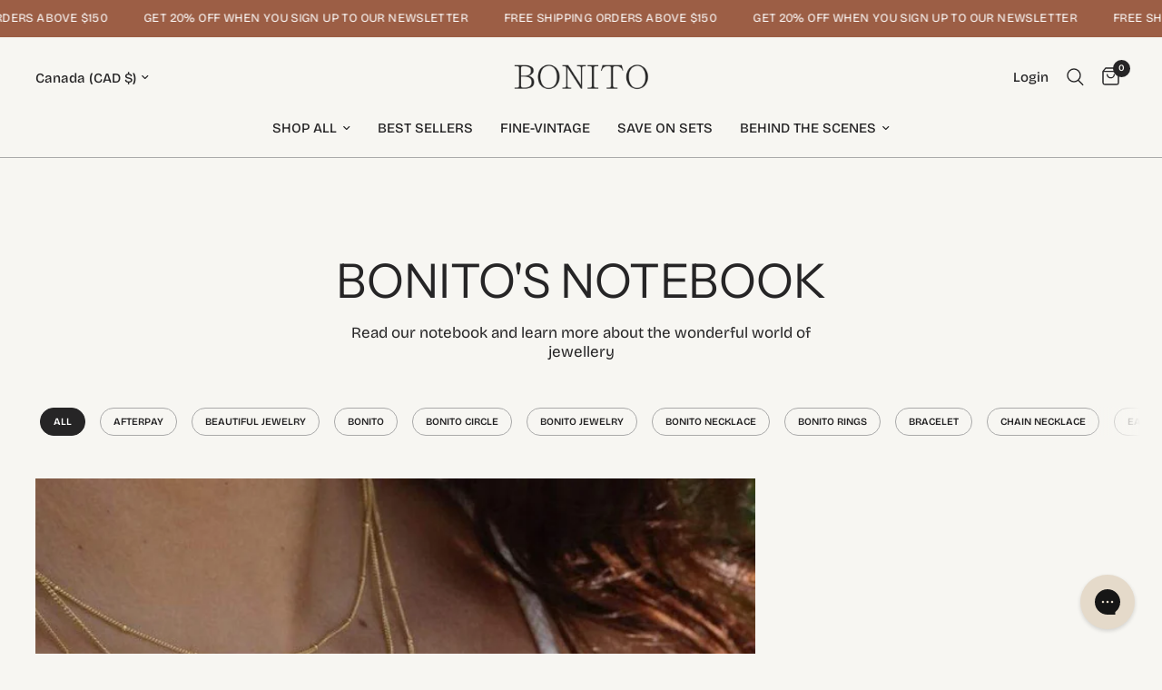

--- FILE ---
content_type: text/html; charset=utf-8
request_url: https://bonitojewelry.com/en-ca/blogs/news
body_size: 38261
content:
<!doctype html><html class="no-js" lang="en" dir="ltr">
<head>
	<meta charset="utf-8">
	<meta http-equiv="X-UA-Compatible" content="IE=edge,chrome=1">
	<meta name="viewport" content="width=device-width, initial-scale=1, maximum-scale=5, viewport-fit=cover">
	<meta name="theme-color" content="#f7f6f2">
	<link rel="canonical" href="https://bonitojewelry.com/en-ca/blogs/news">
	<link rel="preconnect" href="https://cdn.shopify.com" crossorigin>
	<link rel="preload" as="style" href="//bonitojewelry.com/cdn/shop/t/39/assets/app.css?v=63153065927535972461700605624">



<link href="//bonitojewelry.com/cdn/shop/t/39/assets/animations.min.js?v=43857518744990237831700605624" as="script" rel="preload">

<link href="//bonitojewelry.com/cdn/shop/t/39/assets/vendor.min.js?v=157477036952821991051700605626" as="script" rel="preload">
<link href="//bonitojewelry.com/cdn/shop/t/39/assets/app.js?v=81412649146930014351700605624" as="script" rel="preload">
<link href="//bonitojewelry.com/cdn/shop/t/39/assets/slideshow.js?v=115107029526227389951700605625" as="script" rel="preload">

<script>
window.lazySizesConfig = window.lazySizesConfig || {};
window.lazySizesConfig.expand = 250;
window.lazySizesConfig.loadMode = 1;
window.lazySizesConfig.loadHidden = false;
</script>


	<link rel="icon" type="image/png" href="//bonitojewelry.com/cdn/shop/files/favicon_starshipit_1.png?crop=center&height=32&v=1729042234&width=32">

	<title>
	Bonito&#39;s Blog &ndash; Bonito Jewelry
	</title>

	
<link rel="preconnect" href="https://fonts.shopifycdn.com" crossorigin>

<meta property="og:site_name" content="Bonito Jewelry">
<meta property="og:url" content="https://bonitojewelry.com/en-ca/blogs/news">
<meta property="og:title" content="Bonito&#39;s Blog">
<meta property="og:type" content="website">
<meta property="og:description" content="Shop Bonito&#39;s demi-fine handcrafted jewelry designed in Sydney, transforming jewelry into wearable art. Find your new favorite rings, earrings, ear climbers, ear crawlers, ear cuffs and necklaces. Order online today, with express shipping worldwide!
"><meta property="og:image" content="http://bonitojewelry.com/cdn/shop/files/symbol_new_logo_brown_53aa7f4d-c31e-41f5-9947-4b7648ebd7be.png?v=1631859297">
  <meta property="og:image:secure_url" content="https://bonitojewelry.com/cdn/shop/files/symbol_new_logo_brown_53aa7f4d-c31e-41f5-9947-4b7648ebd7be.png?v=1631859297">
  <meta property="og:image:width" content="1290">
  <meta property="og:image:height" content="2067"><meta name="twitter:card" content="summary_large_image">
<meta name="twitter:title" content="Bonito&#39;s Blog">
<meta name="twitter:description" content="Shop Bonito&#39;s demi-fine handcrafted jewelry designed in Sydney, transforming jewelry into wearable art. Find your new favorite rings, earrings, ear climbers, ear crawlers, ear cuffs and necklaces. Order online today, with express shipping worldwide!
">


	<link href="//bonitojewelry.com/cdn/shop/t/39/assets/app.css?v=63153065927535972461700605624" rel="stylesheet" type="text/css" media="all" />

	<style data-shopify>
	@font-face {
  font-family: "Bricolage Grotesque";
  font-weight: 400;
  font-style: normal;
  font-display: swap;
  src: url("//bonitojewelry.com/cdn/fonts/bricolage_grotesque/bricolagegrotesque_n4.3c051773a9f927cd8737c10568a7e4175690f7d9.woff2") format("woff2"),
       url("//bonitojewelry.com/cdn/fonts/bricolage_grotesque/bricolagegrotesque_n4.58698d726495f44d45631b33dcda62f474c467fc.woff") format("woff");
}

@font-face {
  font-family: "Bricolage Grotesque";
  font-weight: 500;
  font-style: normal;
  font-display: swap;
  src: url("//bonitojewelry.com/cdn/fonts/bricolage_grotesque/bricolagegrotesque_n5.8c091e52a78b3e58ef96221ce55140a80a8253ff.woff2") format("woff2"),
       url("//bonitojewelry.com/cdn/fonts/bricolage_grotesque/bricolagegrotesque_n5.fd299922888265641eb4cdf8883119ce0130018b.woff") format("woff");
}

@font-face {
  font-family: "Bricolage Grotesque";
  font-weight: 600;
  font-style: normal;
  font-display: swap;
  src: url("//bonitojewelry.com/cdn/fonts/bricolage_grotesque/bricolagegrotesque_n6.17eeb21593c407cef2956fb34ef1600d7c579b0c.woff2") format("woff2"),
       url("//bonitojewelry.com/cdn/fonts/bricolage_grotesque/bricolagegrotesque_n6.730eb5f49d56c0f7b763727330354d7315ee8a60.woff") format("woff");
}


		@font-face {
  font-family: "Instrument Sans";
  font-weight: 400;
  font-style: normal;
  font-display: swap;
  src: url("//bonitojewelry.com/cdn/fonts/instrument_sans/instrumentsans_n4.db86542ae5e1596dbdb28c279ae6c2086c4c5bfa.woff2") format("woff2"),
       url("//bonitojewelry.com/cdn/fonts/instrument_sans/instrumentsans_n4.510f1b081e58d08c30978f465518799851ef6d8b.woff") format("woff");
}

@font-face {
  font-family: "Instrument Sans";
  font-weight: 400;
  font-style: normal;
  font-display: swap;
  src: url("//bonitojewelry.com/cdn/fonts/instrument_sans/instrumentsans_n4.db86542ae5e1596dbdb28c279ae6c2086c4c5bfa.woff2") format("woff2"),
       url("//bonitojewelry.com/cdn/fonts/instrument_sans/instrumentsans_n4.510f1b081e58d08c30978f465518799851ef6d8b.woff") format("woff");
}

h1,h2,h3,h4,h5,h6,
	.h1,.h2,.h3,.h4,.h5,.h6,
	.logolink.text-logo,
	.heading-font,
	.h1-xlarge,
	.h1-large,
	.customer-addresses .my-address .address-index {
		font-style: normal;
		font-weight: 400;
		font-family: "Instrument Sans", sans-serif;
	}
	body,
	.body-font,
	.thb-product-detail .product-title {
		font-style: normal;
		font-weight: 400;
		font-family: "Bricolage Grotesque", sans-serif;
	}
	:root {
		--font-body-scale: 1.0;
		--font-body-line-height-scale: 0.8;
		--font-body-letter-spacing: 0.0em;
		--font-announcement-scale: 1.0;
		--font-heading-scale: 1.0;
		--font-heading-line-height-scale: 0.9;
		--font-heading-letter-spacing: 0.0em;
		--font-navigation-scale: 1.0;
		--font-product-title-scale: 1.0;
		--font-product-title-line-height-scale: 0.7;
		--button-letter-spacing: -0.03em;--bg-body: #f7f6f2;
			--bg-body-rgb: 247,246,242;
			--bg-body-darken: #f1efe9;
			--payment-terms-background-color: #f7f6f2;--color-body: #262526;
		  --color-body-rgb: 38,37,38;--color-accent: #262526;
			--color-accent-rgb: 38,37,38;--color-border: #aaaaaa;--color-form-border: #aaaaaa;--color-announcement-bar-text: #ffffff;--color-announcement-bar-bg: #9c5e45;--color-header-bg: #f7f6f2;
			--color-header-bg-rgb: 247,246,242;--color-header-text: #262526;
			--color-header-text-rgb: 38,37,38;--color-header-links: #262526;--color-header-links-hover: #aaaaaa;--color-header-icons: #262526;--color-header-border: #aaaaaa;--solid-button-background: #262526;--solid-button-label: #f7f6f2;--outline-button-label: #262526;--color-price: #262526;--color-star: #5a705f;--color-dots: #f7f6f2;--color-inventory-instock: #262526;--color-inventory-lowstock: #9c5e45;--section-spacing-mobile: 5px;--section-spacing-desktop: 15px;--button-border-radius: 0px;--color-badge-text: #f7f6f2;--color-badge-sold-out: rgba(0,0,0,0);--color-badge-sale: #9c5e45;--badge-corner-radius: 0px;--color-footer-text: #262526;
			--color-footer-text-rgb: 38,37,38;--color-footer-link: #262526;--color-footer-link-hover: #aaaaaa;--color-footer-border: #aaaaaa;
			--color-footer-border-rgb: 170,170,170;--color-footer-bg: #f7f6f2;}
</style>


	<script>
		window.theme = window.theme || {};
		theme = {
			settings: {
				money_with_currency_format:"${{amount}}",
				cart_drawer:true,
				product_id: false,
			},
			routes: {
				root_url: '/en-ca',
				cart_url: '/en-ca/cart',
				cart_add_url: '/en-ca/cart/add',
				search_url: '/en-ca/search',
				cart_change_url: '/en-ca/cart/change',
				cart_update_url: '/en-ca/cart/update',
				predictive_search_url: '/en-ca/search/suggest',
			},
			variantStrings: {
        addToCart: `Add to cart`,
        soldOut: `Sold out`,
        unavailable: `Unavailable`,
      },
			strings: {
				requiresTerms: `You must agree with the terms and conditions of sales to check out`,
			}
		};
	</script>
	<script>window.performance && window.performance.mark && window.performance.mark('shopify.content_for_header.start');</script><meta name="google-site-verification" content="E3XdsuywGG6d-Jj5Vcvk_lbw-DbkqthMDuJSTHYFFi8">
<meta name="google-site-verification" content="Cbrrt7-EVBX_Z4-O1PWqYVqEBAZWWak0ek1nZuRNUoc">
<meta name="facebook-domain-verification" content="17x3wzcvav5c34byrv71gi39vl1bde">
<meta name="facebook-domain-verification" content="anprnszfa4yr1ikoovwii5y57zcz6w">
<meta id="shopify-digital-wallet" name="shopify-digital-wallet" content="/1127317619/digital_wallets/dialog">
<meta name="shopify-checkout-api-token" content="212785a6e8462663879edf76ee0abec2">
<meta id="in-context-paypal-metadata" data-shop-id="1127317619" data-venmo-supported="false" data-environment="production" data-locale="en_US" data-paypal-v4="true" data-currency="CAD">
<link rel="alternate" type="application/atom+xml" title="Feed" href="/en-ca/blogs/news.atom" />
<link rel="next" href="/en-ca/blogs/news?page=2">
<link rel="alternate" hreflang="x-default" href="https://bonitojewelry.com/blogs/news">
<link rel="alternate" hreflang="en" href="https://bonitojewelry.com/blogs/news">
<link rel="alternate" hreflang="en-CA" href="https://bonitojewelry.com/en-ca/blogs/news">
<script async="async" src="/checkouts/internal/preloads.js?locale=en-CA"></script>
<link rel="preconnect" href="https://shop.app" crossorigin="anonymous">
<script async="async" src="https://shop.app/checkouts/internal/preloads.js?locale=en-CA&shop_id=1127317619" crossorigin="anonymous"></script>
<script id="apple-pay-shop-capabilities" type="application/json">{"shopId":1127317619,"countryCode":"US","currencyCode":"CAD","merchantCapabilities":["supports3DS"],"merchantId":"gid:\/\/shopify\/Shop\/1127317619","merchantName":"Bonito Jewelry","requiredBillingContactFields":["postalAddress","email","phone"],"requiredShippingContactFields":["postalAddress","email","phone"],"shippingType":"shipping","supportedNetworks":["visa","masterCard","amex","discover","elo","jcb"],"total":{"type":"pending","label":"Bonito Jewelry","amount":"1.00"},"shopifyPaymentsEnabled":true,"supportsSubscriptions":true}</script>
<script id="shopify-features" type="application/json">{"accessToken":"212785a6e8462663879edf76ee0abec2","betas":["rich-media-storefront-analytics"],"domain":"bonitojewelry.com","predictiveSearch":true,"shopId":1127317619,"locale":"en"}</script>
<script>var Shopify = Shopify || {};
Shopify.shop = "bonitojewelry-com.myshopify.com";
Shopify.locale = "en";
Shopify.currency = {"active":"CAD","rate":"1.4043946"};
Shopify.country = "CA";
Shopify.theme = {"name":"EXPORTED FROM AU - Reformation | Working","id":138226630872,"schema_name":"Reformation","schema_version":"1.7.2","theme_store_id":null,"role":"main"};
Shopify.theme.handle = "null";
Shopify.theme.style = {"id":null,"handle":null};
Shopify.cdnHost = "bonitojewelry.com/cdn";
Shopify.routes = Shopify.routes || {};
Shopify.routes.root = "/en-ca/";</script>
<script type="module">!function(o){(o.Shopify=o.Shopify||{}).modules=!0}(window);</script>
<script>!function(o){function n(){var o=[];function n(){o.push(Array.prototype.slice.apply(arguments))}return n.q=o,n}var t=o.Shopify=o.Shopify||{};t.loadFeatures=n(),t.autoloadFeatures=n()}(window);</script>
<script>
  window.ShopifyPay = window.ShopifyPay || {};
  window.ShopifyPay.apiHost = "shop.app\/pay";
  window.ShopifyPay.redirectState = null;
</script>
<script id="shop-js-analytics" type="application/json">{"pageType":"blog"}</script>
<script defer="defer" async type="module" src="//bonitojewelry.com/cdn/shopifycloud/shop-js/modules/v2/client.init-shop-cart-sync_BdyHc3Nr.en.esm.js"></script>
<script defer="defer" async type="module" src="//bonitojewelry.com/cdn/shopifycloud/shop-js/modules/v2/chunk.common_Daul8nwZ.esm.js"></script>
<script type="module">
  await import("//bonitojewelry.com/cdn/shopifycloud/shop-js/modules/v2/client.init-shop-cart-sync_BdyHc3Nr.en.esm.js");
await import("//bonitojewelry.com/cdn/shopifycloud/shop-js/modules/v2/chunk.common_Daul8nwZ.esm.js");

  window.Shopify.SignInWithShop?.initShopCartSync?.({"fedCMEnabled":true,"windoidEnabled":true});

</script>
<script>
  window.Shopify = window.Shopify || {};
  if (!window.Shopify.featureAssets) window.Shopify.featureAssets = {};
  window.Shopify.featureAssets['shop-js'] = {"shop-cart-sync":["modules/v2/client.shop-cart-sync_QYOiDySF.en.esm.js","modules/v2/chunk.common_Daul8nwZ.esm.js"],"init-fed-cm":["modules/v2/client.init-fed-cm_DchLp9rc.en.esm.js","modules/v2/chunk.common_Daul8nwZ.esm.js"],"shop-button":["modules/v2/client.shop-button_OV7bAJc5.en.esm.js","modules/v2/chunk.common_Daul8nwZ.esm.js"],"init-windoid":["modules/v2/client.init-windoid_DwxFKQ8e.en.esm.js","modules/v2/chunk.common_Daul8nwZ.esm.js"],"shop-cash-offers":["modules/v2/client.shop-cash-offers_DWtL6Bq3.en.esm.js","modules/v2/chunk.common_Daul8nwZ.esm.js","modules/v2/chunk.modal_CQq8HTM6.esm.js"],"shop-toast-manager":["modules/v2/client.shop-toast-manager_CX9r1SjA.en.esm.js","modules/v2/chunk.common_Daul8nwZ.esm.js"],"init-shop-email-lookup-coordinator":["modules/v2/client.init-shop-email-lookup-coordinator_UhKnw74l.en.esm.js","modules/v2/chunk.common_Daul8nwZ.esm.js"],"pay-button":["modules/v2/client.pay-button_DzxNnLDY.en.esm.js","modules/v2/chunk.common_Daul8nwZ.esm.js"],"avatar":["modules/v2/client.avatar_BTnouDA3.en.esm.js"],"init-shop-cart-sync":["modules/v2/client.init-shop-cart-sync_BdyHc3Nr.en.esm.js","modules/v2/chunk.common_Daul8nwZ.esm.js"],"shop-login-button":["modules/v2/client.shop-login-button_D8B466_1.en.esm.js","modules/v2/chunk.common_Daul8nwZ.esm.js","modules/v2/chunk.modal_CQq8HTM6.esm.js"],"init-customer-accounts-sign-up":["modules/v2/client.init-customer-accounts-sign-up_C8fpPm4i.en.esm.js","modules/v2/client.shop-login-button_D8B466_1.en.esm.js","modules/v2/chunk.common_Daul8nwZ.esm.js","modules/v2/chunk.modal_CQq8HTM6.esm.js"],"init-shop-for-new-customer-accounts":["modules/v2/client.init-shop-for-new-customer-accounts_CVTO0Ztu.en.esm.js","modules/v2/client.shop-login-button_D8B466_1.en.esm.js","modules/v2/chunk.common_Daul8nwZ.esm.js","modules/v2/chunk.modal_CQq8HTM6.esm.js"],"init-customer-accounts":["modules/v2/client.init-customer-accounts_dRgKMfrE.en.esm.js","modules/v2/client.shop-login-button_D8B466_1.en.esm.js","modules/v2/chunk.common_Daul8nwZ.esm.js","modules/v2/chunk.modal_CQq8HTM6.esm.js"],"shop-follow-button":["modules/v2/client.shop-follow-button_CkZpjEct.en.esm.js","modules/v2/chunk.common_Daul8nwZ.esm.js","modules/v2/chunk.modal_CQq8HTM6.esm.js"],"lead-capture":["modules/v2/client.lead-capture_BntHBhfp.en.esm.js","modules/v2/chunk.common_Daul8nwZ.esm.js","modules/v2/chunk.modal_CQq8HTM6.esm.js"],"checkout-modal":["modules/v2/client.checkout-modal_CfxcYbTm.en.esm.js","modules/v2/chunk.common_Daul8nwZ.esm.js","modules/v2/chunk.modal_CQq8HTM6.esm.js"],"shop-login":["modules/v2/client.shop-login_Da4GZ2H6.en.esm.js","modules/v2/chunk.common_Daul8nwZ.esm.js","modules/v2/chunk.modal_CQq8HTM6.esm.js"],"payment-terms":["modules/v2/client.payment-terms_MV4M3zvL.en.esm.js","modules/v2/chunk.common_Daul8nwZ.esm.js","modules/v2/chunk.modal_CQq8HTM6.esm.js"]};
</script>
<script>(function() {
  var isLoaded = false;
  function asyncLoad() {
    if (isLoaded) return;
    isLoaded = true;
    var urls = ["https:\/\/static.returngo.ai\/master.returngo.ai\/returngo.min.js?shop=bonitojewelry-com.myshopify.com","https:\/\/static.klaviyo.com\/onsite\/js\/klaviyo.js?company_id=LgLPXm\u0026shop=bonitojewelry-com.myshopify.com"];
    for (var i = 0; i < urls.length; i++) {
      var s = document.createElement('script');
      s.type = 'text/javascript';
      s.async = true;
      s.src = urls[i];
      var x = document.getElementsByTagName('script')[0];
      x.parentNode.insertBefore(s, x);
    }
  };
  if(window.attachEvent) {
    window.attachEvent('onload', asyncLoad);
  } else {
    window.addEventListener('load', asyncLoad, false);
  }
})();</script>
<script id="__st">var __st={"a":1127317619,"offset":-21600,"reqid":"7f6d114f-e034-4fba-bebf-48f7eca990ea-1768949754","pageurl":"bonitojewelry.com\/en-ca\/blogs\/news","s":"blogs-9556099187","u":"3ba747eb56a3","p":"blog","rtyp":"blog","rid":9556099187};</script>
<script>window.ShopifyPaypalV4VisibilityTracking = true;</script>
<script id="captcha-bootstrap">!function(){'use strict';const t='contact',e='account',n='new_comment',o=[[t,t],['blogs',n],['comments',n],[t,'customer']],c=[[e,'customer_login'],[e,'guest_login'],[e,'recover_customer_password'],[e,'create_customer']],r=t=>t.map((([t,e])=>`form[action*='/${t}']:not([data-nocaptcha='true']) input[name='form_type'][value='${e}']`)).join(','),a=t=>()=>t?[...document.querySelectorAll(t)].map((t=>t.form)):[];function s(){const t=[...o],e=r(t);return a(e)}const i='password',u='form_key',d=['recaptcha-v3-token','g-recaptcha-response','h-captcha-response',i],f=()=>{try{return window.sessionStorage}catch{return}},m='__shopify_v',_=t=>t.elements[u];function p(t,e,n=!1){try{const o=window.sessionStorage,c=JSON.parse(o.getItem(e)),{data:r}=function(t){const{data:e,action:n}=t;return t[m]||n?{data:e,action:n}:{data:t,action:n}}(c);for(const[e,n]of Object.entries(r))t.elements[e]&&(t.elements[e].value=n);n&&o.removeItem(e)}catch(o){console.error('form repopulation failed',{error:o})}}const l='form_type',E='cptcha';function T(t){t.dataset[E]=!0}const w=window,h=w.document,L='Shopify',v='ce_forms',y='captcha';let A=!1;((t,e)=>{const n=(g='f06e6c50-85a8-45c8-87d0-21a2b65856fe',I='https://cdn.shopify.com/shopifycloud/storefront-forms-hcaptcha/ce_storefront_forms_captcha_hcaptcha.v1.5.2.iife.js',D={infoText:'Protected by hCaptcha',privacyText:'Privacy',termsText:'Terms'},(t,e,n)=>{const o=w[L][v],c=o.bindForm;if(c)return c(t,g,e,D).then(n);var r;o.q.push([[t,g,e,D],n]),r=I,A||(h.body.append(Object.assign(h.createElement('script'),{id:'captcha-provider',async:!0,src:r})),A=!0)});var g,I,D;w[L]=w[L]||{},w[L][v]=w[L][v]||{},w[L][v].q=[],w[L][y]=w[L][y]||{},w[L][y].protect=function(t,e){n(t,void 0,e),T(t)},Object.freeze(w[L][y]),function(t,e,n,w,h,L){const[v,y,A,g]=function(t,e,n){const i=e?o:[],u=t?c:[],d=[...i,...u],f=r(d),m=r(i),_=r(d.filter((([t,e])=>n.includes(e))));return[a(f),a(m),a(_),s()]}(w,h,L),I=t=>{const e=t.target;return e instanceof HTMLFormElement?e:e&&e.form},D=t=>v().includes(t);t.addEventListener('submit',(t=>{const e=I(t);if(!e)return;const n=D(e)&&!e.dataset.hcaptchaBound&&!e.dataset.recaptchaBound,o=_(e),c=g().includes(e)&&(!o||!o.value);(n||c)&&t.preventDefault(),c&&!n&&(function(t){try{if(!f())return;!function(t){const e=f();if(!e)return;const n=_(t);if(!n)return;const o=n.value;o&&e.removeItem(o)}(t);const e=Array.from(Array(32),(()=>Math.random().toString(36)[2])).join('');!function(t,e){_(t)||t.append(Object.assign(document.createElement('input'),{type:'hidden',name:u})),t.elements[u].value=e}(t,e),function(t,e){const n=f();if(!n)return;const o=[...t.querySelectorAll(`input[type='${i}']`)].map((({name:t})=>t)),c=[...d,...o],r={};for(const[a,s]of new FormData(t).entries())c.includes(a)||(r[a]=s);n.setItem(e,JSON.stringify({[m]:1,action:t.action,data:r}))}(t,e)}catch(e){console.error('failed to persist form',e)}}(e),e.submit())}));const S=(t,e)=>{t&&!t.dataset[E]&&(n(t,e.some((e=>e===t))),T(t))};for(const o of['focusin','change'])t.addEventListener(o,(t=>{const e=I(t);D(e)&&S(e,y())}));const B=e.get('form_key'),M=e.get(l),P=B&&M;t.addEventListener('DOMContentLoaded',(()=>{const t=y();if(P)for(const e of t)e.elements[l].value===M&&p(e,B);[...new Set([...A(),...v().filter((t=>'true'===t.dataset.shopifyCaptcha))])].forEach((e=>S(e,t)))}))}(h,new URLSearchParams(w.location.search),n,t,e,['guest_login'])})(!0,!0)}();</script>
<script integrity="sha256-4kQ18oKyAcykRKYeNunJcIwy7WH5gtpwJnB7kiuLZ1E=" data-source-attribution="shopify.loadfeatures" defer="defer" src="//bonitojewelry.com/cdn/shopifycloud/storefront/assets/storefront/load_feature-a0a9edcb.js" crossorigin="anonymous"></script>
<script crossorigin="anonymous" defer="defer" src="//bonitojewelry.com/cdn/shopifycloud/storefront/assets/shopify_pay/storefront-65b4c6d7.js?v=20250812"></script>
<script data-source-attribution="shopify.dynamic_checkout.dynamic.init">var Shopify=Shopify||{};Shopify.PaymentButton=Shopify.PaymentButton||{isStorefrontPortableWallets:!0,init:function(){window.Shopify.PaymentButton.init=function(){};var t=document.createElement("script");t.src="https://bonitojewelry.com/cdn/shopifycloud/portable-wallets/latest/portable-wallets.en.js",t.type="module",document.head.appendChild(t)}};
</script>
<script data-source-attribution="shopify.dynamic_checkout.buyer_consent">
  function portableWalletsHideBuyerConsent(e){var t=document.getElementById("shopify-buyer-consent"),n=document.getElementById("shopify-subscription-policy-button");t&&n&&(t.classList.add("hidden"),t.setAttribute("aria-hidden","true"),n.removeEventListener("click",e))}function portableWalletsShowBuyerConsent(e){var t=document.getElementById("shopify-buyer-consent"),n=document.getElementById("shopify-subscription-policy-button");t&&n&&(t.classList.remove("hidden"),t.removeAttribute("aria-hidden"),n.addEventListener("click",e))}window.Shopify?.PaymentButton&&(window.Shopify.PaymentButton.hideBuyerConsent=portableWalletsHideBuyerConsent,window.Shopify.PaymentButton.showBuyerConsent=portableWalletsShowBuyerConsent);
</script>
<script data-source-attribution="shopify.dynamic_checkout.cart.bootstrap">document.addEventListener("DOMContentLoaded",(function(){function t(){return document.querySelector("shopify-accelerated-checkout-cart, shopify-accelerated-checkout")}if(t())Shopify.PaymentButton.init();else{new MutationObserver((function(e,n){t()&&(Shopify.PaymentButton.init(),n.disconnect())})).observe(document.body,{childList:!0,subtree:!0})}}));
</script>
<link id="shopify-accelerated-checkout-styles" rel="stylesheet" media="screen" href="https://bonitojewelry.com/cdn/shopifycloud/portable-wallets/latest/accelerated-checkout-backwards-compat.css" crossorigin="anonymous">
<style id="shopify-accelerated-checkout-cart">
        #shopify-buyer-consent {
  margin-top: 1em;
  display: inline-block;
  width: 100%;
}

#shopify-buyer-consent.hidden {
  display: none;
}

#shopify-subscription-policy-button {
  background: none;
  border: none;
  padding: 0;
  text-decoration: underline;
  font-size: inherit;
  cursor: pointer;
}

#shopify-subscription-policy-button::before {
  box-shadow: none;
}

      </style>

<script>window.performance && window.performance.mark && window.performance.mark('shopify.content_for_header.end');</script> <!-- Header hook for plugins -->

	<script>document.documentElement.className = document.documentElement.className.replace('no-js', 'js');</script>
<script>
	
    window.mu_currencies = [{"name": "United Arab Emirates Dirham", "iso_code": "AED", "symbol": "د.إ"},{"name": "Afghan Afghani", "iso_code": "AFN", "symbol": "؋"},{"name": "Albanian Lek", "iso_code": "ALL", "symbol": "L"},{"name": "Armenian Dram", "iso_code": "AMD", "symbol": "դր."},{"name": "Netherlands Antillean Gulden", "iso_code": "ANG", "symbol": "ƒ"},{"name": "Australian Dollar", "iso_code": "AUD", "symbol": "$"},{"name": "Aruban Florin", "iso_code": "AWG", "symbol": "ƒ"},{"name": "Azerbaijani Manat", "iso_code": "AZN", "symbol": "₼"},{"name": "Bosnia and Herzegovina Convertible Mark", "iso_code": "BAM", "symbol": "КМ"},{"name": "Barbadian Dollar", "iso_code": "BBD", "symbol": "$"},{"name": "Bangladeshi Taka", "iso_code": "BDT", "symbol": "৳"},{"name": "Burundian Franc", "iso_code": "BIF", "symbol": "Fr"},{"name": "Brunei Dollar", "iso_code": "BND", "symbol": "$"},{"name": "Bolivian Boliviano", "iso_code": "BOB", "symbol": "Bs."},{"name": "Bahamian Dollar", "iso_code": "BSD", "symbol": "$"},{"name": "Botswana Pula", "iso_code": "BWP", "symbol": "P"},{"name": "Belize Dollar", "iso_code": "BZD", "symbol": "$"},{"name": "Canadian Dollar", "iso_code": "CAD", "symbol": "$"},{"name": "Congolese Franc", "iso_code": "CDF", "symbol": "Fr"},{"name": "Swiss Franc", "iso_code": "CHF", "symbol": "CHF"},{"name": "Chinese Renminbi Yuan", "iso_code": "CNY", "symbol": "¥"},{"name": "Costa Rican Colón", "iso_code": "CRC", "symbol": "₡"},{"name": "Cape Verdean Escudo", "iso_code": "CVE", "symbol": "$"},{"name": "Czech Koruna", "iso_code": "CZK", "symbol": "Kč"},{"name": "Djiboutian Franc", "iso_code": "DJF", "symbol": "Fdj"},{"name": "Danish Krone", "iso_code": "DKK", "symbol": "kr."},{"name": "Dominican Peso", "iso_code": "DOP", "symbol": "$"},{"name": "Algerian Dinar", "iso_code": "DZD", "symbol": "د.ج"},{"name": "Egyptian Pound", "iso_code": "EGP", "symbol": "ج.م"},{"name": "Ethiopian Birr", "iso_code": "ETB", "symbol": "Br"},{"name": "Euro", "iso_code": "EUR", "symbol": "€"},{"name": "Fijian Dollar", "iso_code": "FJD", "symbol": "$"},{"name": "Falkland Pound", "iso_code": "FKP", "symbol": "£"},{"name": "British Pound", "iso_code": "GBP", "symbol": "£"},{"name": "Gambian Dalasi", "iso_code": "GMD", "symbol": "D"},{"name": "Guinean Franc", "iso_code": "GNF", "symbol": "Fr"},{"name": "Guatemalan Quetzal", "iso_code": "GTQ", "symbol": "Q"},{"name": "Guyanese Dollar", "iso_code": "GYD", "symbol": "$"},{"name": "Hong Kong Dollar", "iso_code": "HKD", "symbol": "$"},{"name": "Honduran Lempira", "iso_code": "HNL", "symbol": "L"},{"name": "Hungarian Forint", "iso_code": "HUF", "symbol": "Ft"},{"name": "Indonesian Rupiah", "iso_code": "IDR", "symbol": "Rp"},{"name": "Israeli New Shekel", "iso_code": "ILS", "symbol": "₪"},{"name": "Icelandic Króna", "iso_code": "ISK", "symbol": "kr"},{"name": "Jamaican Dollar", "iso_code": "JMD", "symbol": "$"},{"name": "Japanese Yen", "iso_code": "JPY", "symbol": "¥"},{"name": "Kenyan Shilling", "iso_code": "KES", "symbol": "KSh"},{"name": "Kyrgyzstani Som", "iso_code": "KGS", "symbol": "som"},{"name": "Cambodian Riel", "iso_code": "KHR", "symbol": "៛"},{"name": "Comorian Franc", "iso_code": "KMF", "symbol": "Fr"},{"name": "South Korean Won", "iso_code": "KRW", "symbol": "₩"},{"name": "Cayman Islands Dollar", "iso_code": "KYD", "symbol": "$"},{"name": "Kazakhstani Tenge", "iso_code": "KZT", "symbol": "₸"},{"name": "Lao Kip", "iso_code": "LAK", "symbol": "₭"},{"name": "Lebanese Pound", "iso_code": "LBP", "symbol": "ل.ل"},{"name": "Sri Lankan Rupee", "iso_code": "LKR", "symbol": "₨"},{"name": "Moroccan Dirham", "iso_code": "MAD", "symbol": "د.م."},{"name": "Moldovan Leu", "iso_code": "MDL", "symbol": "L"},{"name": "Macedonian Denar", "iso_code": "MKD", "symbol": "ден"},{"name": "Myanmar Kyat", "iso_code": "MMK", "symbol": "K"},{"name": "Mongolian Tögrög", "iso_code": "MNT", "symbol": "₮"},{"name": "Macanese Pataca", "iso_code": "MOP", "symbol": "P"},{"name": "Mauritian Rupee", "iso_code": "MUR", "symbol": "₨"},{"name": "Maldivian Rufiyaa", "iso_code": "MVR", "symbol": "MVR"},{"name": "Malawian Kwacha", "iso_code": "MWK", "symbol": "MK"},{"name": "Malaysian Ringgit", "iso_code": "MYR", "symbol": "RM"},{"name": "Nigerian Naira", "iso_code": "NGN", "symbol": "₦"},{"name": "Nicaraguan Córdoba", "iso_code": "NIO", "symbol": "C$"},{"name": "Nepalese Rupee", "iso_code": "NPR", "symbol": "Rs."},{"name": "New Zealand Dollar", "iso_code": "NZD", "symbol": "$"},{"name": "Peruvian Sol", "iso_code": "PEN", "symbol": "S/"},{"name": "Papua New Guinean Kina", "iso_code": "PGK", "symbol": "K"},{"name": "Philippine Peso", "iso_code": "PHP", "symbol": "₱"},{"name": "Polish Złoty", "iso_code": "PLN", "symbol": "zł"},{"name": "Paraguayan Guaraní", "iso_code": "PYG", "symbol": "₲"},{"name": "Qatari Riyal", "iso_code": "QAR", "symbol": "ر.ق"},{"name": "Romanian Leu", "iso_code": "RON", "symbol": "Lei"},{"name": "Serbian Dinar", "iso_code": "RSD", "symbol": "РСД"},{"name": "Rwandan Franc", "iso_code": "RWF", "symbol": "FRw"},{"name": "Saudi Riyal", "iso_code": "SAR", "symbol": "ر.س"},{"name": "Solomon Islands Dollar", "iso_code": "SBD", "symbol": "$"},{"name": "Swedish Krona", "iso_code": "SEK", "symbol": "kr"},{"name": "Singapore Dollar", "iso_code": "SGD", "symbol": "$"},{"name": "Saint Helenian Pound", "iso_code": "SHP", "symbol": "£"},{"name": "Sierra Leonean Leone", "iso_code": "SLL", "symbol": "Le"},{"name": "São Tomé and Príncipe Dobra", "iso_code": "STD", "symbol": "Db"},{"name": "Thai Baht", "iso_code": "THB", "symbol": "฿"},{"name": "Tajikistani Somoni", "iso_code": "TJS", "symbol": "ЅМ"},{"name": "Tongan Paʻanga", "iso_code": "TOP", "symbol": "T$"},{"name": "Trinidad and Tobago Dollar", "iso_code": "TTD", "symbol": "$"},{"name": "New Taiwan Dollar", "iso_code": "TWD", "symbol": "$"},{"name": "Tanzanian Shilling", "iso_code": "TZS", "symbol": "Sh"},{"name": "Ukrainian Hryvnia", "iso_code": "UAH", "symbol": "₴"},{"name": "Ugandan Shilling", "iso_code": "UGX", "symbol": "USh"},{"name": "United States Dollar", "iso_code": "USD", "symbol": "$"},{"name": "Uruguayan Peso", "iso_code": "UYU", "symbol": "$U"},{"name": "Uzbekistan Som", "iso_code": "UZS", "symbol": "so'm"},{"name": "Vietnamese Đồng", "iso_code": "VND", "symbol": "₫"},{"name": "Vanuatu Vatu", "iso_code": "VUV", "symbol": "Vt"},{"name": "Samoan Tala", "iso_code": "WST", "symbol": "T"},{"name": "Central African Cfa Franc", "iso_code": "XAF", "symbol": "CFA"},{"name": "East Caribbean Dollar", "iso_code": "XCD", "symbol": "$"},{"name": "West African Cfa Franc", "iso_code": "XOF", "symbol": "Fr"},{"name": "Cfp Franc", "iso_code": "XPF", "symbol": "Fr"},{"name": "Yemeni Rial", "iso_code": "YER", "symbol": "﷼"},];
    window.mu_origin = 'bonitojewelry.com';
    window.mu_myshopify_domain = 'bonitojewelry-com.myshopify.com';
    window.mu_cart_currency= 'CAD';
    window.mu_cart_items = [];
    window.mu_cart_note = '';
    window.mu_money_format = '${{amount}}';
    
    
    
</script>

<script src="//ajax.googleapis.com/ajax/libs/webfont/1/webfont.js"></script>
<link rel="stylesheet" href="https://d21yesh77pw85v.cloudfront.net/static/css/cart.css">
<script src="https://d21yesh77pw85v.cloudfront.net/static/js/script_tags/cart_renderer.gz.js"></script>

<script>
    
    
    
    
    var gsf_conversion_data = {page_type : '', event : '', data : {shop_currency : "CAD"}};
    
</script>
<!-- BEGIN app block: shopify://apps/geo-pro-geolocation/blocks/geopro/16fc5313-7aee-4e90-ac95-f50fc7c8b657 --><!-- This snippet is used to load Geo:Pro data on the storefront -->
<meta class='geo-ip' content='[base64]'>
<!-- This snippet initializes the plugin -->
<script async>
  try {
    const loadGeoPro=()=>{let e=e=>{if(!e||e.isCrawler||"success"!==e.message){window.geopro_cancel="1";return}let o=e.isAdmin?"el-geoip-location-admin":"el-geoip-location",s=Date.now()+864e5;localStorage.setItem(o,JSON.stringify({value:e.data,expires:s})),e.isAdmin&&localStorage.setItem("el-geoip-admin",JSON.stringify({value:"1",expires:s}))},o=new XMLHttpRequest;o.open("GET","https://geo.geoproapp.com?x-api-key=91e359ab7-2b63-539e-1de2-c4bf731367a7",!0),o.responseType="json",o.onload=()=>e(200===o.status?o.response:null),o.send()},load=!["el-geoip-location-admin","el-geoip-location"].some(e=>{try{let o=JSON.parse(localStorage.getItem(e));return o&&o.expires>Date.now()}catch(s){return!1}});load&&loadGeoPro();
  } catch(e) {
    console.warn('Geo:Pro error', e);
    window.geopro_cancel = '1';
  }
</script>
<script src="https://cdn.shopify.com/extensions/019b746b-26da-7a64-a671-397924f34f11/easylocation-195/assets/easylocation-storefront.min.js" type="text/javascript" async></script>


<!-- END app block --><!-- BEGIN app block: shopify://apps/gorgias-live-chat-helpdesk/blocks/gorgias/a66db725-7b96-4e3f-916e-6c8e6f87aaaa -->
<script defer data-gorgias-loader-chat src="https://config.gorgias.chat/bundle-loader/shopify/bonitojewelry-com.myshopify.com"></script>


<script defer data-gorgias-loader-convert  src="https://content.9gtb.com/loader.js"></script>


<script defer data-gorgias-loader-mailto-replace  src="https://config.gorgias.help/api/contact-forms/replace-mailto-script.js?shopName=bonitojewelry-com"></script>


<!-- END app block --><!-- BEGIN app block: shopify://apps/klaviyo-email-marketing-sms/blocks/klaviyo-onsite-embed/2632fe16-c075-4321-a88b-50b567f42507 -->












  <script async src="https://static.klaviyo.com/onsite/js/LgLPXm/klaviyo.js?company_id=LgLPXm"></script>
  <script>!function(){if(!window.klaviyo){window._klOnsite=window._klOnsite||[];try{window.klaviyo=new Proxy({},{get:function(n,i){return"push"===i?function(){var n;(n=window._klOnsite).push.apply(n,arguments)}:function(){for(var n=arguments.length,o=new Array(n),w=0;w<n;w++)o[w]=arguments[w];var t="function"==typeof o[o.length-1]?o.pop():void 0,e=new Promise((function(n){window._klOnsite.push([i].concat(o,[function(i){t&&t(i),n(i)}]))}));return e}}})}catch(n){window.klaviyo=window.klaviyo||[],window.klaviyo.push=function(){var n;(n=window._klOnsite).push.apply(n,arguments)}}}}();</script>

  




  <script>
    window.klaviyoReviewsProductDesignMode = false
  </script>







<!-- END app block --><!-- BEGIN app block: shopify://apps/ta-labels-badges/blocks/bss-pl-config-data/91bfe765-b604-49a1-805e-3599fa600b24 --><script
    id='bss-pl-config-data'
>
	let TAE_StoreId = "14629";
	if (typeof BSS_PL == 'undefined' || TAE_StoreId !== "") {
  		var BSS_PL = {};
		BSS_PL.storeId = 14629;
		BSS_PL.currentPlan = "free";
		BSS_PL.apiServerProduction = "https://product-labels-pro.bsscommerce.com";
		BSS_PL.publicAccessToken = "null";
		BSS_PL.customerTags = "null";
		BSS_PL.customerId = "null";
		BSS_PL.storeIdCustomOld = 10678;
		BSS_PL.storeIdOldWIthPriority = 12200;
		BSS_PL.storeIdOptimizeAppendLabel = 59637
		BSS_PL.optimizeCodeIds = null; 
		BSS_PL.extendedFeatureIds = null;
		BSS_PL.integration = {"laiReview":{"status":0,"config":[]}};
		BSS_PL.settingsData  = {};
		BSS_PL.configProductMetafields = [];
		BSS_PL.configVariantMetafields = [];
		
		BSS_PL.configData = [].concat();

		
		BSS_PL.configDataBanner = [].concat();

		
		BSS_PL.configDataPopup = [].concat();

		
		BSS_PL.configDataLabelGroup = [].concat();
		
		
		BSS_PL.collectionID = ``;
		BSS_PL.collectionHandle = ``;
		BSS_PL.collectionTitle = ``;

		
		BSS_PL.conditionConfigData = [].concat();
	}
</script>




<style>
    
    

</style>

<script>
    function bssLoadScripts(src, callback, isDefer = false) {
        const scriptTag = document.createElement('script');
        document.head.appendChild(scriptTag);
        scriptTag.src = src;
        if (isDefer) {
            scriptTag.defer = true;
        } else {
            scriptTag.async = true;
        }
        if (callback) {
            scriptTag.addEventListener('load', function () {
                callback();
            });
        }
    }
    const scriptUrls = [
        "https://cdn.shopify.com/extensions/019bd440-4ad9-768f-8cbd-b429a1f08a03/product-label-558/assets/bss-pl-init-helper.js",
        "https://cdn.shopify.com/extensions/019bd440-4ad9-768f-8cbd-b429a1f08a03/product-label-558/assets/bss-pl-init-config-run-scripts.js",
    ];
    Promise.all(scriptUrls.map((script) => new Promise((resolve) => bssLoadScripts(script, resolve)))).then((res) => {
        console.log('BSS scripts loaded');
        window.bssScriptsLoaded = true;
    });

	function bssInitScripts() {
		if (BSS_PL.configData.length) {
			const enabledFeature = [
				{ type: 1, script: "https://cdn.shopify.com/extensions/019bd440-4ad9-768f-8cbd-b429a1f08a03/product-label-558/assets/bss-pl-init-for-label.js" },
				{ type: 2, badge: [0, 7, 8], script: "https://cdn.shopify.com/extensions/019bd440-4ad9-768f-8cbd-b429a1f08a03/product-label-558/assets/bss-pl-init-for-badge-product-name.js" },
				{ type: 2, badge: [1, 11], script: "https://cdn.shopify.com/extensions/019bd440-4ad9-768f-8cbd-b429a1f08a03/product-label-558/assets/bss-pl-init-for-badge-product-image.js" },
				{ type: 2, badge: 2, script: "https://cdn.shopify.com/extensions/019bd440-4ad9-768f-8cbd-b429a1f08a03/product-label-558/assets/bss-pl-init-for-badge-custom-selector.js" },
				{ type: 2, badge: [3, 9, 10], script: "https://cdn.shopify.com/extensions/019bd440-4ad9-768f-8cbd-b429a1f08a03/product-label-558/assets/bss-pl-init-for-badge-price.js" },
				{ type: 2, badge: 4, script: "https://cdn.shopify.com/extensions/019bd440-4ad9-768f-8cbd-b429a1f08a03/product-label-558/assets/bss-pl-init-for-badge-add-to-cart-btn.js" },
				{ type: 2, badge: 5, script: "https://cdn.shopify.com/extensions/019bd440-4ad9-768f-8cbd-b429a1f08a03/product-label-558/assets/bss-pl-init-for-badge-quantity-box.js" },
				{ type: 2, badge: 6, script: "https://cdn.shopify.com/extensions/019bd440-4ad9-768f-8cbd-b429a1f08a03/product-label-558/assets/bss-pl-init-for-badge-buy-it-now-btn.js" }
			]
				.filter(({ type, badge }) => BSS_PL.configData.some(item => item.label_type === type && (badge === undefined || (Array.isArray(badge) ? badge.includes(item.badge_type) : item.badge_type === badge))) || (type === 1 && BSS_PL.configDataLabelGroup && BSS_PL.configDataLabelGroup.length))
				.map(({ script }) => script);
				
            enabledFeature.forEach((src) => bssLoadScripts(src));

            if (enabledFeature.length) {
                const src = "https://cdn.shopify.com/extensions/019bd440-4ad9-768f-8cbd-b429a1f08a03/product-label-558/assets/bss-product-label-js.js";
                bssLoadScripts(src);
            }
        }

        if (BSS_PL.configDataBanner && BSS_PL.configDataBanner.length) {
            const src = "https://cdn.shopify.com/extensions/019bd440-4ad9-768f-8cbd-b429a1f08a03/product-label-558/assets/bss-product-label-banner.js";
            bssLoadScripts(src);
        }

        if (BSS_PL.configDataPopup && BSS_PL.configDataPopup.length) {
            const src = "https://cdn.shopify.com/extensions/019bd440-4ad9-768f-8cbd-b429a1f08a03/product-label-558/assets/bss-product-label-popup.js";
            bssLoadScripts(src);
        }

        if (window.location.search.includes('bss-pl-custom-selector')) {
            const src = "https://cdn.shopify.com/extensions/019bd440-4ad9-768f-8cbd-b429a1f08a03/product-label-558/assets/bss-product-label-custom-position.js";
            bssLoadScripts(src, null, true);
        }
    }
    bssInitScripts();
</script>


<!-- END app block --><script src="https://cdn.shopify.com/extensions/019b09dd-709f-7233-8c82-cc4081277048/klaviyo-email-marketing-44/assets/app.js" type="text/javascript" defer="defer"></script>
<link href="https://cdn.shopify.com/extensions/019b09dd-709f-7233-8c82-cc4081277048/klaviyo-email-marketing-44/assets/app.css" rel="stylesheet" type="text/css" media="all">
<link href="https://cdn.shopify.com/extensions/019bd440-4ad9-768f-8cbd-b429a1f08a03/product-label-558/assets/bss-pl-style.min.css" rel="stylesheet" type="text/css" media="all">
<link href="https://monorail-edge.shopifysvc.com" rel="dns-prefetch">
<script>(function(){if ("sendBeacon" in navigator && "performance" in window) {try {var session_token_from_headers = performance.getEntriesByType('navigation')[0].serverTiming.find(x => x.name == '_s').description;} catch {var session_token_from_headers = undefined;}var session_cookie_matches = document.cookie.match(/_shopify_s=([^;]*)/);var session_token_from_cookie = session_cookie_matches && session_cookie_matches.length === 2 ? session_cookie_matches[1] : "";var session_token = session_token_from_headers || session_token_from_cookie || "";function handle_abandonment_event(e) {var entries = performance.getEntries().filter(function(entry) {return /monorail-edge.shopifysvc.com/.test(entry.name);});if (!window.abandonment_tracked && entries.length === 0) {window.abandonment_tracked = true;var currentMs = Date.now();var navigation_start = performance.timing.navigationStart;var payload = {shop_id: 1127317619,url: window.location.href,navigation_start,duration: currentMs - navigation_start,session_token,page_type: "blog"};window.navigator.sendBeacon("https://monorail-edge.shopifysvc.com/v1/produce", JSON.stringify({schema_id: "online_store_buyer_site_abandonment/1.1",payload: payload,metadata: {event_created_at_ms: currentMs,event_sent_at_ms: currentMs}}));}}window.addEventListener('pagehide', handle_abandonment_event);}}());</script>
<script id="web-pixels-manager-setup">(function e(e,d,r,n,o){if(void 0===o&&(o={}),!Boolean(null===(a=null===(i=window.Shopify)||void 0===i?void 0:i.analytics)||void 0===a?void 0:a.replayQueue)){var i,a;window.Shopify=window.Shopify||{};var t=window.Shopify;t.analytics=t.analytics||{};var s=t.analytics;s.replayQueue=[],s.publish=function(e,d,r){return s.replayQueue.push([e,d,r]),!0};try{self.performance.mark("wpm:start")}catch(e){}var l=function(){var e={modern:/Edge?\/(1{2}[4-9]|1[2-9]\d|[2-9]\d{2}|\d{4,})\.\d+(\.\d+|)|Firefox\/(1{2}[4-9]|1[2-9]\d|[2-9]\d{2}|\d{4,})\.\d+(\.\d+|)|Chrom(ium|e)\/(9{2}|\d{3,})\.\d+(\.\d+|)|(Maci|X1{2}).+ Version\/(15\.\d+|(1[6-9]|[2-9]\d|\d{3,})\.\d+)([,.]\d+|)( \(\w+\)|)( Mobile\/\w+|) Safari\/|Chrome.+OPR\/(9{2}|\d{3,})\.\d+\.\d+|(CPU[ +]OS|iPhone[ +]OS|CPU[ +]iPhone|CPU IPhone OS|CPU iPad OS)[ +]+(15[._]\d+|(1[6-9]|[2-9]\d|\d{3,})[._]\d+)([._]\d+|)|Android:?[ /-](13[3-9]|1[4-9]\d|[2-9]\d{2}|\d{4,})(\.\d+|)(\.\d+|)|Android.+Firefox\/(13[5-9]|1[4-9]\d|[2-9]\d{2}|\d{4,})\.\d+(\.\d+|)|Android.+Chrom(ium|e)\/(13[3-9]|1[4-9]\d|[2-9]\d{2}|\d{4,})\.\d+(\.\d+|)|SamsungBrowser\/([2-9]\d|\d{3,})\.\d+/,legacy:/Edge?\/(1[6-9]|[2-9]\d|\d{3,})\.\d+(\.\d+|)|Firefox\/(5[4-9]|[6-9]\d|\d{3,})\.\d+(\.\d+|)|Chrom(ium|e)\/(5[1-9]|[6-9]\d|\d{3,})\.\d+(\.\d+|)([\d.]+$|.*Safari\/(?![\d.]+ Edge\/[\d.]+$))|(Maci|X1{2}).+ Version\/(10\.\d+|(1[1-9]|[2-9]\d|\d{3,})\.\d+)([,.]\d+|)( \(\w+\)|)( Mobile\/\w+|) Safari\/|Chrome.+OPR\/(3[89]|[4-9]\d|\d{3,})\.\d+\.\d+|(CPU[ +]OS|iPhone[ +]OS|CPU[ +]iPhone|CPU IPhone OS|CPU iPad OS)[ +]+(10[._]\d+|(1[1-9]|[2-9]\d|\d{3,})[._]\d+)([._]\d+|)|Android:?[ /-](13[3-9]|1[4-9]\d|[2-9]\d{2}|\d{4,})(\.\d+|)(\.\d+|)|Mobile Safari.+OPR\/([89]\d|\d{3,})\.\d+\.\d+|Android.+Firefox\/(13[5-9]|1[4-9]\d|[2-9]\d{2}|\d{4,})\.\d+(\.\d+|)|Android.+Chrom(ium|e)\/(13[3-9]|1[4-9]\d|[2-9]\d{2}|\d{4,})\.\d+(\.\d+|)|Android.+(UC? ?Browser|UCWEB|U3)[ /]?(15\.([5-9]|\d{2,})|(1[6-9]|[2-9]\d|\d{3,})\.\d+)\.\d+|SamsungBrowser\/(5\.\d+|([6-9]|\d{2,})\.\d+)|Android.+MQ{2}Browser\/(14(\.(9|\d{2,})|)|(1[5-9]|[2-9]\d|\d{3,})(\.\d+|))(\.\d+|)|K[Aa][Ii]OS\/(3\.\d+|([4-9]|\d{2,})\.\d+)(\.\d+|)/},d=e.modern,r=e.legacy,n=navigator.userAgent;return n.match(d)?"modern":n.match(r)?"legacy":"unknown"}(),u="modern"===l?"modern":"legacy",c=(null!=n?n:{modern:"",legacy:""})[u],f=function(e){return[e.baseUrl,"/wpm","/b",e.hashVersion,"modern"===e.buildTarget?"m":"l",".js"].join("")}({baseUrl:d,hashVersion:r,buildTarget:u}),m=function(e){var d=e.version,r=e.bundleTarget,n=e.surface,o=e.pageUrl,i=e.monorailEndpoint;return{emit:function(e){var a=e.status,t=e.errorMsg,s=(new Date).getTime(),l=JSON.stringify({metadata:{event_sent_at_ms:s},events:[{schema_id:"web_pixels_manager_load/3.1",payload:{version:d,bundle_target:r,page_url:o,status:a,surface:n,error_msg:t},metadata:{event_created_at_ms:s}}]});if(!i)return console&&console.warn&&console.warn("[Web Pixels Manager] No Monorail endpoint provided, skipping logging."),!1;try{return self.navigator.sendBeacon.bind(self.navigator)(i,l)}catch(e){}var u=new XMLHttpRequest;try{return u.open("POST",i,!0),u.setRequestHeader("Content-Type","text/plain"),u.send(l),!0}catch(e){return console&&console.warn&&console.warn("[Web Pixels Manager] Got an unhandled error while logging to Monorail."),!1}}}}({version:r,bundleTarget:l,surface:e.surface,pageUrl:self.location.href,monorailEndpoint:e.monorailEndpoint});try{o.browserTarget=l,function(e){var d=e.src,r=e.async,n=void 0===r||r,o=e.onload,i=e.onerror,a=e.sri,t=e.scriptDataAttributes,s=void 0===t?{}:t,l=document.createElement("script"),u=document.querySelector("head"),c=document.querySelector("body");if(l.async=n,l.src=d,a&&(l.integrity=a,l.crossOrigin="anonymous"),s)for(var f in s)if(Object.prototype.hasOwnProperty.call(s,f))try{l.dataset[f]=s[f]}catch(e){}if(o&&l.addEventListener("load",o),i&&l.addEventListener("error",i),u)u.appendChild(l);else{if(!c)throw new Error("Did not find a head or body element to append the script");c.appendChild(l)}}({src:f,async:!0,onload:function(){if(!function(){var e,d;return Boolean(null===(d=null===(e=window.Shopify)||void 0===e?void 0:e.analytics)||void 0===d?void 0:d.initialized)}()){var d=window.webPixelsManager.init(e)||void 0;if(d){var r=window.Shopify.analytics;r.replayQueue.forEach((function(e){var r=e[0],n=e[1],o=e[2];d.publishCustomEvent(r,n,o)})),r.replayQueue=[],r.publish=d.publishCustomEvent,r.visitor=d.visitor,r.initialized=!0}}},onerror:function(){return m.emit({status:"failed",errorMsg:"".concat(f," has failed to load")})},sri:function(e){var d=/^sha384-[A-Za-z0-9+/=]+$/;return"string"==typeof e&&d.test(e)}(c)?c:"",scriptDataAttributes:o}),m.emit({status:"loading"})}catch(e){m.emit({status:"failed",errorMsg:(null==e?void 0:e.message)||"Unknown error"})}}})({shopId: 1127317619,storefrontBaseUrl: "https://bonitojewelry.com",extensionsBaseUrl: "https://extensions.shopifycdn.com/cdn/shopifycloud/web-pixels-manager",monorailEndpoint: "https://monorail-edge.shopifysvc.com/unstable/produce_batch",surface: "storefront-renderer",enabledBetaFlags: ["2dca8a86"],webPixelsConfigList: [{"id":"1299185880","configuration":"{\"account_ID\":\"53303\",\"google_analytics_tracking_tag\":\"1\",\"measurement_id\":\"2\",\"api_secret\":\"3\",\"shop_settings\":\"{\\\"custom_pixel_script\\\":\\\"https:\\\\\\\/\\\\\\\/storage.googleapis.com\\\\\\\/gsf-scripts\\\\\\\/custom-pixels\\\\\\\/bonitojewelry-com.js\\\"}\"}","eventPayloadVersion":"v1","runtimeContext":"LAX","scriptVersion":"c6b888297782ed4a1cba19cda43d6625","type":"APP","apiClientId":1558137,"privacyPurposes":[],"dataSharingAdjustments":{"protectedCustomerApprovalScopes":["read_customer_address","read_customer_email","read_customer_name","read_customer_personal_data","read_customer_phone"]}},{"id":"459178200","configuration":"{\"config\":\"{\\\"pixel_id\\\":\\\"G-NPS6XYFXPD\\\",\\\"target_country\\\":\\\"US\\\",\\\"gtag_events\\\":[{\\\"type\\\":\\\"begin_checkout\\\",\\\"action_label\\\":\\\"G-NPS6XYFXPD\\\"},{\\\"type\\\":\\\"search\\\",\\\"action_label\\\":\\\"G-NPS6XYFXPD\\\"},{\\\"type\\\":\\\"view_item\\\",\\\"action_label\\\":[\\\"G-NPS6XYFXPD\\\",\\\"MC-QDVKZTTDFD\\\"]},{\\\"type\\\":\\\"purchase\\\",\\\"action_label\\\":[\\\"G-NPS6XYFXPD\\\",\\\"MC-QDVKZTTDFD\\\"]},{\\\"type\\\":\\\"page_view\\\",\\\"action_label\\\":[\\\"G-NPS6XYFXPD\\\",\\\"MC-QDVKZTTDFD\\\"]},{\\\"type\\\":\\\"add_payment_info\\\",\\\"action_label\\\":\\\"G-NPS6XYFXPD\\\"},{\\\"type\\\":\\\"add_to_cart\\\",\\\"action_label\\\":\\\"G-NPS6XYFXPD\\\"}],\\\"enable_monitoring_mode\\\":false}\"}","eventPayloadVersion":"v1","runtimeContext":"OPEN","scriptVersion":"b2a88bafab3e21179ed38636efcd8a93","type":"APP","apiClientId":1780363,"privacyPurposes":[],"dataSharingAdjustments":{"protectedCustomerApprovalScopes":["read_customer_address","read_customer_email","read_customer_name","read_customer_personal_data","read_customer_phone"]}},{"id":"208240856","configuration":"{\"pixel_id\":\"2196929283868844\",\"pixel_type\":\"facebook_pixel\",\"metaapp_system_user_token\":\"-\"}","eventPayloadVersion":"v1","runtimeContext":"OPEN","scriptVersion":"ca16bc87fe92b6042fbaa3acc2fbdaa6","type":"APP","apiClientId":2329312,"privacyPurposes":["ANALYTICS","MARKETING","SALE_OF_DATA"],"dataSharingAdjustments":{"protectedCustomerApprovalScopes":["read_customer_address","read_customer_email","read_customer_name","read_customer_personal_data","read_customer_phone"]}},{"id":"64782552","configuration":"{\"tagID\":\"2612654959806\"}","eventPayloadVersion":"v1","runtimeContext":"STRICT","scriptVersion":"18031546ee651571ed29edbe71a3550b","type":"APP","apiClientId":3009811,"privacyPurposes":["ANALYTICS","MARKETING","SALE_OF_DATA"],"dataSharingAdjustments":{"protectedCustomerApprovalScopes":["read_customer_address","read_customer_email","read_customer_name","read_customer_personal_data","read_customer_phone"]}},{"id":"shopify-app-pixel","configuration":"{}","eventPayloadVersion":"v1","runtimeContext":"STRICT","scriptVersion":"0450","apiClientId":"shopify-pixel","type":"APP","privacyPurposes":["ANALYTICS","MARKETING"]},{"id":"shopify-custom-pixel","eventPayloadVersion":"v1","runtimeContext":"LAX","scriptVersion":"0450","apiClientId":"shopify-pixel","type":"CUSTOM","privacyPurposes":["ANALYTICS","MARKETING"]}],isMerchantRequest: false,initData: {"shop":{"name":"Bonito Jewelry","paymentSettings":{"currencyCode":"USD"},"myshopifyDomain":"bonitojewelry-com.myshopify.com","countryCode":"US","storefrontUrl":"https:\/\/bonitojewelry.com\/en-ca"},"customer":null,"cart":null,"checkout":null,"productVariants":[],"purchasingCompany":null},},"https://bonitojewelry.com/cdn","fcfee988w5aeb613cpc8e4bc33m6693e112",{"modern":"","legacy":""},{"shopId":"1127317619","storefrontBaseUrl":"https:\/\/bonitojewelry.com","extensionBaseUrl":"https:\/\/extensions.shopifycdn.com\/cdn\/shopifycloud\/web-pixels-manager","surface":"storefront-renderer","enabledBetaFlags":"[\"2dca8a86\"]","isMerchantRequest":"false","hashVersion":"fcfee988w5aeb613cpc8e4bc33m6693e112","publish":"custom","events":"[[\"page_viewed\",{}]]"});</script><script>
  window.ShopifyAnalytics = window.ShopifyAnalytics || {};
  window.ShopifyAnalytics.meta = window.ShopifyAnalytics.meta || {};
  window.ShopifyAnalytics.meta.currency = 'CAD';
  var meta = {"page":{"pageType":"blog","resourceType":"blog","resourceId":9556099187,"requestId":"7f6d114f-e034-4fba-bebf-48f7eca990ea-1768949754"}};
  for (var attr in meta) {
    window.ShopifyAnalytics.meta[attr] = meta[attr];
  }
</script>
<script class="analytics">
  (function () {
    var customDocumentWrite = function(content) {
      var jquery = null;

      if (window.jQuery) {
        jquery = window.jQuery;
      } else if (window.Checkout && window.Checkout.$) {
        jquery = window.Checkout.$;
      }

      if (jquery) {
        jquery('body').append(content);
      }
    };

    var hasLoggedConversion = function(token) {
      if (token) {
        return document.cookie.indexOf('loggedConversion=' + token) !== -1;
      }
      return false;
    }

    var setCookieIfConversion = function(token) {
      if (token) {
        var twoMonthsFromNow = new Date(Date.now());
        twoMonthsFromNow.setMonth(twoMonthsFromNow.getMonth() + 2);

        document.cookie = 'loggedConversion=' + token + '; expires=' + twoMonthsFromNow;
      }
    }

    var trekkie = window.ShopifyAnalytics.lib = window.trekkie = window.trekkie || [];
    if (trekkie.integrations) {
      return;
    }
    trekkie.methods = [
      'identify',
      'page',
      'ready',
      'track',
      'trackForm',
      'trackLink'
    ];
    trekkie.factory = function(method) {
      return function() {
        var args = Array.prototype.slice.call(arguments);
        args.unshift(method);
        trekkie.push(args);
        return trekkie;
      };
    };
    for (var i = 0; i < trekkie.methods.length; i++) {
      var key = trekkie.methods[i];
      trekkie[key] = trekkie.factory(key);
    }
    trekkie.load = function(config) {
      trekkie.config = config || {};
      trekkie.config.initialDocumentCookie = document.cookie;
      var first = document.getElementsByTagName('script')[0];
      var script = document.createElement('script');
      script.type = 'text/javascript';
      script.onerror = function(e) {
        var scriptFallback = document.createElement('script');
        scriptFallback.type = 'text/javascript';
        scriptFallback.onerror = function(error) {
                var Monorail = {
      produce: function produce(monorailDomain, schemaId, payload) {
        var currentMs = new Date().getTime();
        var event = {
          schema_id: schemaId,
          payload: payload,
          metadata: {
            event_created_at_ms: currentMs,
            event_sent_at_ms: currentMs
          }
        };
        return Monorail.sendRequest("https://" + monorailDomain + "/v1/produce", JSON.stringify(event));
      },
      sendRequest: function sendRequest(endpointUrl, payload) {
        // Try the sendBeacon API
        if (window && window.navigator && typeof window.navigator.sendBeacon === 'function' && typeof window.Blob === 'function' && !Monorail.isIos12()) {
          var blobData = new window.Blob([payload], {
            type: 'text/plain'
          });

          if (window.navigator.sendBeacon(endpointUrl, blobData)) {
            return true;
          } // sendBeacon was not successful

        } // XHR beacon

        var xhr = new XMLHttpRequest();

        try {
          xhr.open('POST', endpointUrl);
          xhr.setRequestHeader('Content-Type', 'text/plain');
          xhr.send(payload);
        } catch (e) {
          console.log(e);
        }

        return false;
      },
      isIos12: function isIos12() {
        return window.navigator.userAgent.lastIndexOf('iPhone; CPU iPhone OS 12_') !== -1 || window.navigator.userAgent.lastIndexOf('iPad; CPU OS 12_') !== -1;
      }
    };
    Monorail.produce('monorail-edge.shopifysvc.com',
      'trekkie_storefront_load_errors/1.1',
      {shop_id: 1127317619,
      theme_id: 138226630872,
      app_name: "storefront",
      context_url: window.location.href,
      source_url: "//bonitojewelry.com/cdn/s/trekkie.storefront.cd680fe47e6c39ca5d5df5f0a32d569bc48c0f27.min.js"});

        };
        scriptFallback.async = true;
        scriptFallback.src = '//bonitojewelry.com/cdn/s/trekkie.storefront.cd680fe47e6c39ca5d5df5f0a32d569bc48c0f27.min.js';
        first.parentNode.insertBefore(scriptFallback, first);
      };
      script.async = true;
      script.src = '//bonitojewelry.com/cdn/s/trekkie.storefront.cd680fe47e6c39ca5d5df5f0a32d569bc48c0f27.min.js';
      first.parentNode.insertBefore(script, first);
    };
    trekkie.load(
      {"Trekkie":{"appName":"storefront","development":false,"defaultAttributes":{"shopId":1127317619,"isMerchantRequest":null,"themeId":138226630872,"themeCityHash":"14296993484025078921","contentLanguage":"en","currency":"CAD","eventMetadataId":"75feb294-0837-428b-8e13-f1328030921e"},"isServerSideCookieWritingEnabled":true,"monorailRegion":"shop_domain","enabledBetaFlags":["65f19447"]},"Session Attribution":{},"S2S":{"facebookCapiEnabled":true,"source":"trekkie-storefront-renderer","apiClientId":580111}}
    );

    var loaded = false;
    trekkie.ready(function() {
      if (loaded) return;
      loaded = true;

      window.ShopifyAnalytics.lib = window.trekkie;

      var originalDocumentWrite = document.write;
      document.write = customDocumentWrite;
      try { window.ShopifyAnalytics.merchantGoogleAnalytics.call(this); } catch(error) {};
      document.write = originalDocumentWrite;

      window.ShopifyAnalytics.lib.page(null,{"pageType":"blog","resourceType":"blog","resourceId":9556099187,"requestId":"7f6d114f-e034-4fba-bebf-48f7eca990ea-1768949754","shopifyEmitted":true});

      var match = window.location.pathname.match(/checkouts\/(.+)\/(thank_you|post_purchase)/)
      var token = match? match[1]: undefined;
      if (!hasLoggedConversion(token)) {
        setCookieIfConversion(token);
        
      }
    });


        var eventsListenerScript = document.createElement('script');
        eventsListenerScript.async = true;
        eventsListenerScript.src = "//bonitojewelry.com/cdn/shopifycloud/storefront/assets/shop_events_listener-3da45d37.js";
        document.getElementsByTagName('head')[0].appendChild(eventsListenerScript);

})();</script>
  <script>
  if (!window.ga || (window.ga && typeof window.ga !== 'function')) {
    window.ga = function ga() {
      (window.ga.q = window.ga.q || []).push(arguments);
      if (window.Shopify && window.Shopify.analytics && typeof window.Shopify.analytics.publish === 'function') {
        window.Shopify.analytics.publish("ga_stub_called", {}, {sendTo: "google_osp_migration"});
      }
      console.error("Shopify's Google Analytics stub called with:", Array.from(arguments), "\nSee https://help.shopify.com/manual/promoting-marketing/pixels/pixel-migration#google for more information.");
    };
    if (window.Shopify && window.Shopify.analytics && typeof window.Shopify.analytics.publish === 'function') {
      window.Shopify.analytics.publish("ga_stub_initialized", {}, {sendTo: "google_osp_migration"});
    }
  }
</script>
<script
  defer
  src="https://bonitojewelry.com/cdn/shopifycloud/perf-kit/shopify-perf-kit-3.0.4.min.js"
  data-application="storefront-renderer"
  data-shop-id="1127317619"
  data-render-region="gcp-us-central1"
  data-page-type="blog"
  data-theme-instance-id="138226630872"
  data-theme-name="Reformation"
  data-theme-version="1.7.2"
  data-monorail-region="shop_domain"
  data-resource-timing-sampling-rate="10"
  data-shs="true"
  data-shs-beacon="true"
  data-shs-export-with-fetch="true"
  data-shs-logs-sample-rate="1"
  data-shs-beacon-endpoint="https://bonitojewelry.com/api/collect"
></script>
</head>
<body class="animations-true button-uppercase-true navigation-uppercase-false product-title-uppercase-false template-blog template-blog">
	<a class="screen-reader-shortcut" href="#main-content">Skip to content</a>
	<div id="wrapper">
		<!-- BEGIN sections: header-group -->
<div id="shopify-section-sections--17068495110360__announcement-bar" class="shopify-section shopify-section-group-header-group announcement-bar-section"><link href="//bonitojewelry.com/cdn/shop/t/39/assets/announcement-bar.css?v=127123649356219391791700605624" rel="stylesheet" type="text/css" media="all" /><div class="announcement-bar">
			<div class="announcement-bar--inner direction-left announcement-bar--marquee" style="--marquee-speed: 20s"><div><div class="announcement-bar--item" ><a href="/en-ca/collections/all-products" target="_blank">FREE SHIPPING ORDERS ABOVE $150</a></div><div class="announcement-bar--item" ><a href="/en-ca/collections/all-products" target="_blank">GET 20% OFF WHEN YOU SIGN UP TO OUR NEWSLETTER</a></div><div class="announcement-bar--item" ></div></div><div><div class="announcement-bar--item" ><a href="/en-ca/collections/all-products" target="_blank">FREE SHIPPING ORDERS ABOVE $150</a></div><div class="announcement-bar--item" ><a href="/en-ca/collections/all-products" target="_blank">GET 20% OFF WHEN YOU SIGN UP TO OUR NEWSLETTER</a></div><div class="announcement-bar--item" ></div></div><div><div class="announcement-bar--item" ><a href="/en-ca/collections/all-products" target="_blank">FREE SHIPPING ORDERS ABOVE $150</a></div><div class="announcement-bar--item" ><a href="/en-ca/collections/all-products" target="_blank">GET 20% OFF WHEN YOU SIGN UP TO OUR NEWSLETTER</a></div><div class="announcement-bar--item" ></div></div>
</div>
		</div>
</div><div id="shopify-section-sections--17068495110360__header" class="shopify-section shopify-section-group-header-group header-section"><header id="header" class="header style4 header--shadow-small transparent--false ">
	<div class="row expanded">
		<div class="small-12 columns"><div class="thb-header-mobile-left">
	<details class="mobile-toggle-wrapper">
	<summary class="mobile-toggle">
		<span></span>
		<span></span>
		<span></span>
	</summary><nav id="mobile-menu" class="mobile-menu-drawer" role="dialog" tabindex="-1">
	<div class="mobile-menu-drawer--inner"><ul class="mobile-menu"><li><details class="link-container">
							<summary class="parent-link">SHOP ALL<span>
<svg class="m-icon" width="14" height="10" viewBox="0 0 14 10" fill="none" xmlns="http://www.w3.org/2000/svg">
<path d="M1 5H7.08889H13.1778M13.1778 5L9.17778 1M13.1778 5L9.17778 9" stroke="var(--color-accent)" stroke-width="1.1" stroke-linecap="round" stroke-linejoin="round"/>
</svg>
</span></summary>
							<ul class="sub-menu p-l"><li><details class="link-container menu-opening submenu-open" open>
											<summary>CATEGORIES<span></span></summary>
											<ul class="sub-menu" tabindex="-1"><li>
														<a href="/en-ca/collections/all-products" title="SHOP ALL" role="menuitem">SHOP ALL </a>
													</li><li>
														<a href="/en-ca/collections/earrings" title="EARRINGS" role="menuitem">EARRINGS </a>
													</li><li>
														<a href="/en-ca/collections/ear-climbers" title="EAR CLIMBERS" role="menuitem">EAR CLIMBERS </a>
													</li><li>
														<a href="/en-ca/collections/necklaces" title="NECKLACES" role="menuitem">NECKLACES </a>
													</li><li>
														<a href="/en-ca/collections/rings" title="RINGS" role="menuitem">RINGS </a>
													</li><li>
														<a href="/en-ca/collections/bracelets-anklets" title="BRACELETS &amp; ANKLETS" role="menuitem">BRACELETS & ANKLETS </a>
													</li></ul>
										</details></li><li><details class="link-container menu-opening submenu-open" open>
											<summary>METALS<span></span></summary>
											<ul class="sub-menu" tabindex="-1"><li>
														<a href="/en-ca/collections/best-sellers" title="BEST SELLERS" role="menuitem">BEST SELLERS </a>
													</li><li>
														<a href="/en-ca/collections/gold-vermeil" title="GOLD VERMEIL" role="menuitem">GOLD VERMEIL </a>
													</li><li>
														<a href="/en-ca/collections/silver" title="STERLING SILVER" role="menuitem">STERLING SILVER </a>
													</li><li>
														<a href="/en-ca/collections/rose-gold-vermeil" title="ROSE GOLD VERMEIL" role="menuitem">ROSE GOLD VERMEIL </a>
													</li><li>
														<a href="/en-ca/collections/all-products" title="PEARLS &amp; GEMSTONES " role="menuitem">PEARLS & GEMSTONES  </a>
													</li></ul>
										</details></li>
<li>
										<div class="mega-menu-promotion"><a href="/en-ca/collections/layering-sets" target="_blank">
<img class="lazyload no-blur " width="600" height="775" data-sizes="auto" src="//bonitojewelry.com/cdn/shop/files/63.png?v=1706168286" data-srcset="//bonitojewelry.com/cdn/shop/files/63_670x_crop_center.png?v=1706168286 670w" alt="" style="object-position: 50.0% 50.0%;" />
<noscript>
<img width="600" height="775" sizes="auto" src="//bonitojewelry.com/cdn/shop/files/63.png?v=1706168286" srcset="//bonitojewelry.com/cdn/shop/files/63_670x_crop_center.png?v=1706168286 670w" alt="" loading="lazy" style="object-position: 50.0% 50.0%;" />
</noscript>
</a><div class="mega-menu-promotion--cover"><p class="heading-font">SAVE ON SETS</p><a href="/en-ca/collections/layering-sets" target="_blank" class="text-button white">SHOP BUNDLES</a></div>
</div>

									</li><li>
										<div class="mega-menu-promotion"><a href="/en-ca/collections/new-in" target="_blank">
<img class="lazyload no-blur " width="770" height="1000" data-sizes="auto" src="//bonitojewelry.com/cdn/shop/files/208_ee49479a-34c6-48af-9e5e-98a0f5d9a840.png?v=1721790009" data-srcset="//bonitojewelry.com/cdn/shop/files/208_ee49479a-34c6-48af-9e5e-98a0f5d9a840_670x_crop_center.png?v=1721790009 670w" alt="" style="object-position: 50.0% 50.0%;" />
<noscript>
<img width="770" height="1000" sizes="auto" src="//bonitojewelry.com/cdn/shop/files/208_ee49479a-34c6-48af-9e5e-98a0f5d9a840.png?v=1721790009" srcset="//bonitojewelry.com/cdn/shop/files/208_ee49479a-34c6-48af-9e5e-98a0f5d9a840_670x_crop_center.png?v=1721790009 670w" alt="" loading="lazy" style="object-position: 50.0% 50.0%;" />
</noscript>
</a><div class="mega-menu-promotion--cover"><p class="heading-font">NEW IN</p><a href="/en-ca/collections/new-in" target="_blank" class="text-button white">SHOP NOW</a></div>
</div>

									</li></ul>
						</details></li><li><a href="/en-ca/collections/best-sellers" title="BEST SELLERS">BEST SELLERS</a></li><li><a href="/en-ca/collections/curioso-vintage" title="FINE-VINTAGE">FINE-VINTAGE</a></li><li><a href="/en-ca/collections/layering-sets" title="SAVE ON SETS">SAVE ON SETS</a></li><li><details class="link-container">
							<summary class="parent-link">BEHIND THE SCENES<span>
<svg class="m-icon" width="14" height="10" viewBox="0 0 14 10" fill="none" xmlns="http://www.w3.org/2000/svg">
<path d="M1 5H7.08889H13.1778M13.1778 5L9.17778 1M13.1778 5L9.17778 9" stroke="var(--color-accent)" stroke-width="1.1" stroke-linecap="round" stroke-linejoin="round"/>
</svg>
</span></summary>
							<ul class="sub-menu p-l"><li><details class="link-container menu-opening submenu-open" open>
											<summary>BEHIND THE SCENES<span></span></summary>
											<ul class="sub-menu" tabindex="-1"><li>
														<a href="/en-ca/pages/about-bonito-2023" title="OUR STORY" role="menuitem">OUR STORY </a>
													</li><li>
														<a href="/en-ca/pages/giving-back-2023-new-website" title="GIVING BACK" role="menuitem">GIVING BACK </a>
													</li></ul>
										</details></li><li><details class="link-container menu-opening submenu-open" open>
											<summary>GET IN TOUCH<span></span></summary>
											<ul class="sub-menu" tabindex="-1"><li>
														<a href="/en-ca/pages/talk-to-us" title="CONTACT US" role="menuitem">CONTACT US </a>
													</li><li>
														<a href="/en-ca/pages/faq" title="FAQ" role="menuitem">FAQ </a>
													</li><li>
														<a href="https://bonitojewelry.com.au/a/return" title="RESOLUTIONS PORTAL" role="menuitem">RESOLUTIONS PORTAL </a>
													</li></ul>
										</details></li>
<li>
										<div class="mega-menu-promotion"><a href="/en-ca/pages/giving-back-2023-new-website" target="_blank">
<img class="lazyload no-blur " width="670" height="782" data-sizes="auto" src="//bonitojewelry.com/cdn/shop/files/11_670x_crop_center_829b8d69-5ed3-47dd-a676-f58afe18c698.webp?v=1700780766" data-srcset="//bonitojewelry.com/cdn/shop/files/11_670x_crop_center_829b8d69-5ed3-47dd-a676-f58afe18c698_670x_crop_center.webp?v=1700780766 670w" alt="" style="object-position: 50.0% 50.0%;" />
<noscript>
<img width="670" height="782" sizes="auto" src="//bonitojewelry.com/cdn/shop/files/11_670x_crop_center_829b8d69-5ed3-47dd-a676-f58afe18c698.webp?v=1700780766" srcset="//bonitojewelry.com/cdn/shop/files/11_670x_crop_center_829b8d69-5ed3-47dd-a676-f58afe18c698_670x_crop_center.webp?v=1700780766 670w" alt="" loading="lazy" style="object-position: 50.0% 50.0%;" />
</noscript>
</a><div class="mega-menu-promotion--cover"><p class="heading-font">GIVING BACK</p><a href="/en-ca/pages/giving-back-2023-new-website" target="_blank" class="text-button white">LEARN MORE</a></div>
</div>

									</li><li>
										<div class="mega-menu-promotion"><a href="/en-ca/pages/about-bonito-2023" target="_blank">
<img class="lazyload no-blur " width="670" height="893" data-sizes="auto" src="//bonitojewelry.com/cdn/shop/files/71D92FC4-E41F-487F-86DF-055E47CDE7C5_670x_crop_center_ee0bb9e4-eb3c-4534-99e8-ce21f35935d4.webp?v=1700780778" data-srcset="//bonitojewelry.com/cdn/shop/files/71D92FC4-E41F-487F-86DF-055E47CDE7C5_670x_crop_center_ee0bb9e4-eb3c-4534-99e8-ce21f35935d4_670x_crop_center.webp?v=1700780778 670w" alt="" style="object-position: 50.0% 50.0%;" />
<noscript>
<img width="670" height="893" sizes="auto" src="//bonitojewelry.com/cdn/shop/files/71D92FC4-E41F-487F-86DF-055E47CDE7C5_670x_crop_center_ee0bb9e4-eb3c-4534-99e8-ce21f35935d4.webp?v=1700780778" srcset="//bonitojewelry.com/cdn/shop/files/71D92FC4-E41F-487F-86DF-055E47CDE7C5_670x_crop_center_ee0bb9e4-eb3c-4534-99e8-ce21f35935d4_670x_crop_center.webp?v=1700780778 670w" alt="" loading="lazy" style="object-position: 50.0% 50.0%;" />
</noscript>
</a><div class="mega-menu-promotion--cover"><p class="heading-font">BEHIND THE DESIGNS</p><a href="/en-ca/pages/about-bonito-2023" target="_blank" class="text-button white">LEARN MORE</a></div>
</div>

									</li></ul>
						</details></li></ul><ul class="mobile-secondary-menu"></ul><div class="thb-mobile-menu-footer">

          <a class="thb-mobile-account-link" href="https://www.instagram.com/bonito_jewelry">
<svg aria-hidden="true" focusable="false" role="presentation" class="icon icon-instagram" viewBox="0 0 18 18">
  <path fill="var(--color-accent)" d="M8.77 1.58c2.34 0 2.62.01 3.54.05.86.04 1.32.18 1.63.3.41.17.7.35 1.01.66.3.3.5.6.65 1 .12.32.27.78.3 1.64.05.92.06 1.2.06 3.54s-.01 2.62-.05 3.54a4.79 4.79 0 01-.3 1.63c-.17.41-.35.7-.66 1.01-.3.3-.6.5-1.01.66-.31.12-.77.26-1.63.3-.92.04-1.2.05-3.54.05s-2.62 0-3.55-.05a4.79 4.79 0 01-1.62-.3c-.42-.16-.7-.35-1.01-.66-.31-.3-.5-.6-.66-1a4.87 4.87 0 01-.3-1.64c-.04-.92-.05-1.2-.05-3.54s0-2.62.05-3.54c.04-.86.18-1.32.3-1.63.16-.41.35-.7.66-1.01.3-.3.6-.5 1-.65.32-.12.78-.27 1.63-.3.93-.05 1.2-.06 3.55-.06zm0-1.58C6.39 0 6.09.01 5.15.05c-.93.04-1.57.2-2.13.4-.57.23-1.06.54-1.55 1.02C1 1.96.7 2.45.46 3.02c-.22.56-.37 1.2-.4 2.13C0 6.1 0 6.4 0 8.77s.01 2.68.05 3.61c.04.94.2 1.57.4 2.13.23.58.54 1.07 1.02 1.56.49.48.98.78 1.55 1.01.56.22 1.2.37 2.13.4.94.05 1.24.06 3.62.06 2.39 0 2.68-.01 3.62-.05.93-.04 1.57-.2 2.13-.41a4.27 4.27 0 001.55-1.01c.49-.49.79-.98 1.01-1.56.22-.55.37-1.19.41-2.13.04-.93.05-1.23.05-3.61 0-2.39 0-2.68-.05-3.62a6.47 6.47 0 00-.4-2.13 4.27 4.27 0 00-1.02-1.55A4.35 4.35 0 0014.52.46a6.43 6.43 0 00-2.13-.41A69 69 0 008.77 0z"/>
  <path fill="var(--color-accent)" d="M8.8 4a4.5 4.5 0 100 9 4.5 4.5 0 000-9zm0 7.43a2.92 2.92 0 110-5.85 2.92 2.92 0 010 5.85zM13.43 5a1.05 1.05 0 100-2.1 1.05 1.05 0 000 2.1z">
</svg>
 INSTAGRAM</a><a class="thb-mobile-account-link" href="https://bonitojewelry.com/customer_authentication/redirect?locale=en&amp;region_country=CA" title="Login
">
<svg width="19" height="21" viewBox="0 0 19 21" fill="none" xmlns="http://www.w3.org/2000/svg">
<path d="M9.3486 1C15.5436 1 15.5436 10.4387 9.3486 10.4387C3.15362 10.4387 3.15362 1 9.3486 1ZM1 19.9202C1.6647 9.36485 17.4579 9.31167 18.0694 19.9468L17.0857 20C16.5539 10.6145 2.56869 10.6411 2.01034 19.9734L1.02659 19.9202H1ZM9.3486 2.01034C4.45643 2.01034 4.45643 9.42836 9.3486 9.42836C14.2408 9.42836 14.2408 2.01034 9.3486 2.01034Z" fill="var(--color-header-icons, --color-accent)" stroke="var(--color-header-icons, --color-accent)" stroke-width="0.1"/>
</svg>
 Login
</a><div class="no-js-hidden"><div class="thb-localization-forms "><form method="post" action="/en-ca/localization" id="MobileMenuLocalization" accept-charset="UTF-8" class="shopify-localization-form" enctype="multipart/form-data"><input type="hidden" name="form_type" value="localization" /><input type="hidden" name="utf8" value="✓" /><input type="hidden" name="_method" value="put" /><input type="hidden" name="return_to" value="/en-ca/blogs/news" /><div class="select">
			<select name="currency_code" class="thb-currency-code resize-select"><option value="AFN">Afghanistan (AFN ؋)</option><option value="EUR">Åland Islands (EUR €)</option><option value="ALL">Albania (ALL L)</option><option value="DZD">Algeria (DZD د.ج)</option><option value="EUR">Andorra (EUR €)</option><option value="USD">Angola (USD $)</option><option value="XCD">Anguilla (XCD $)</option><option value="XCD">Antigua &amp; Barbuda (XCD $)</option><option value="USD">Argentina (USD $)</option><option value="AMD">Armenia (AMD դր.)</option><option value="AWG">Aruba (AWG ƒ)</option><option value="SHP">Ascension Island (SHP £)</option><option value="AUD">Australia (AUD $)</option><option value="EUR">Austria (EUR €)</option><option value="AZN">Azerbaijan (AZN ₼)</option><option value="BSD">Bahamas (BSD $)</option><option value="USD">Bahrain (USD $)</option><option value="BDT">Bangladesh (BDT ৳)</option><option value="BBD">Barbados (BBD $)</option><option value="USD">Belarus (USD $)</option><option value="EUR">Belgium (EUR €)</option><option value="BZD">Belize (BZD $)</option><option value="XOF">Benin (XOF Fr)</option><option value="USD">Bermuda (USD $)</option><option value="USD">Bhutan (USD $)</option><option value="BOB">Bolivia (BOB Bs.)</option><option value="BAM">Bosnia &amp; Herzegovina (BAM КМ)</option><option value="BWP">Botswana (BWP P)</option><option value="USD">Brazil (USD $)</option><option value="USD">British Indian Ocean Territory (USD $)</option><option value="USD">British Virgin Islands (USD $)</option><option value="BND">Brunei (BND $)</option><option value="EUR">Bulgaria (EUR €)</option><option value="XOF">Burkina Faso (XOF Fr)</option><option value="BIF">Burundi (BIF Fr)</option><option value="KHR">Cambodia (KHR ៛)</option><option value="XAF">Cameroon (XAF CFA)</option><option value="CAD" selected="selected">Canada (CAD $)</option><option value="CVE">Cape Verde (CVE $)</option><option value="USD">Caribbean Netherlands (USD $)</option><option value="KYD">Cayman Islands (KYD $)</option><option value="XAF">Central African Republic (XAF CFA)</option><option value="XAF">Chad (XAF CFA)</option><option value="USD">Chile (USD $)</option><option value="CNY">China (CNY ¥)</option><option value="AUD">Christmas Island (AUD $)</option><option value="AUD">Cocos (Keeling) Islands (AUD $)</option><option value="USD">Colombia (USD $)</option><option value="KMF">Comoros (KMF Fr)</option><option value="XAF">Congo - Brazzaville (XAF CFA)</option><option value="CDF">Congo - Kinshasa (CDF Fr)</option><option value="NZD">Cook Islands (NZD $)</option><option value="CRC">Costa Rica (CRC ₡)</option><option value="XOF">Côte d’Ivoire (XOF Fr)</option><option value="EUR">Croatia (EUR €)</option><option value="ANG">Curaçao (ANG ƒ)</option><option value="EUR">Cyprus (EUR €)</option><option value="CZK">Czechia (CZK Kč)</option><option value="DKK">Denmark (DKK kr.)</option><option value="DJF">Djibouti (DJF Fdj)</option><option value="XCD">Dominica (XCD $)</option><option value="DOP">Dominican Republic (DOP $)</option><option value="USD">Ecuador (USD $)</option><option value="EGP">Egypt (EGP ج.م)</option><option value="USD">El Salvador (USD $)</option><option value="XAF">Equatorial Guinea (XAF CFA)</option><option value="USD">Eritrea (USD $)</option><option value="EUR">Estonia (EUR €)</option><option value="USD">Eswatini (USD $)</option><option value="ETB">Ethiopia (ETB Br)</option><option value="FKP">Falkland Islands (FKP £)</option><option value="DKK">Faroe Islands (DKK kr.)</option><option value="FJD">Fiji (FJD $)</option><option value="EUR">Finland (EUR €)</option><option value="EUR">France (EUR €)</option><option value="EUR">French Guiana (EUR €)</option><option value="XPF">French Polynesia (XPF Fr)</option><option value="EUR">French Southern Territories (EUR €)</option><option value="XOF">Gabon (XOF Fr)</option><option value="GMD">Gambia (GMD D)</option><option value="USD">Georgia (USD $)</option><option value="EUR">Germany (EUR €)</option><option value="USD">Ghana (USD $)</option><option value="GBP">Gibraltar (GBP £)</option><option value="EUR">Greece (EUR €)</option><option value="DKK">Greenland (DKK kr.)</option><option value="XCD">Grenada (XCD $)</option><option value="EUR">Guadeloupe (EUR €)</option><option value="GTQ">Guatemala (GTQ Q)</option><option value="GBP">Guernsey (GBP £)</option><option value="GNF">Guinea (GNF Fr)</option><option value="XOF">Guinea-Bissau (XOF Fr)</option><option value="GYD">Guyana (GYD $)</option><option value="USD">Haiti (USD $)</option><option value="HNL">Honduras (HNL L)</option><option value="HKD">Hong Kong SAR (HKD $)</option><option value="HUF">Hungary (HUF Ft)</option><option value="ISK">Iceland (ISK kr)</option><option value="IDR">Indonesia (IDR Rp)</option><option value="USD">Iraq (USD $)</option><option value="EUR">Ireland (EUR €)</option><option value="GBP">Isle of Man (GBP £)</option><option value="ILS">Israel (ILS ₪)</option><option value="EUR">Italy (EUR €)</option><option value="JMD">Jamaica (JMD $)</option><option value="JPY">Japan (JPY ¥)</option><option value="USD">Jordan (USD $)</option><option value="KZT">Kazakhstan (KZT ₸)</option><option value="KES">Kenya (KES KSh)</option><option value="USD">Kiribati (USD $)</option><option value="EUR">Kosovo (EUR €)</option><option value="USD">Kuwait (USD $)</option><option value="KGS">Kyrgyzstan (KGS som)</option><option value="LAK">Laos (LAK ₭)</option><option value="EUR">Latvia (EUR €)</option><option value="LBP">Lebanon (LBP ل.ل)</option><option value="USD">Lesotho (USD $)</option><option value="USD">Liberia (USD $)</option><option value="USD">Libya (USD $)</option><option value="CHF">Liechtenstein (CHF CHF)</option><option value="EUR">Lithuania (EUR €)</option><option value="EUR">Luxembourg (EUR €)</option><option value="MOP">Macao SAR (MOP P)</option><option value="USD">Madagascar (USD $)</option><option value="MWK">Malawi (MWK MK)</option><option value="MYR">Malaysia (MYR RM)</option><option value="MVR">Maldives (MVR MVR)</option><option value="XOF">Mali (XOF Fr)</option><option value="EUR">Malta (EUR €)</option><option value="EUR">Martinique (EUR €)</option><option value="USD">Mauritania (USD $)</option><option value="MUR">Mauritius (MUR ₨)</option><option value="EUR">Mayotte (EUR €)</option><option value="USD">Mexico (USD $)</option><option value="MDL">Moldova (MDL L)</option><option value="EUR">Monaco (EUR €)</option><option value="MNT">Mongolia (MNT ₮)</option><option value="EUR">Montenegro (EUR €)</option><option value="XCD">Montserrat (XCD $)</option><option value="MAD">Morocco (MAD د.م.)</option><option value="USD">Mozambique (USD $)</option><option value="MMK">Myanmar (Burma) (MMK K)</option><option value="USD">Namibia (USD $)</option><option value="AUD">Nauru (AUD $)</option><option value="NPR">Nepal (NPR Rs.)</option><option value="EUR">Netherlands (EUR €)</option><option value="XPF">New Caledonia (XPF Fr)</option><option value="NZD">New Zealand (NZD $)</option><option value="NIO">Nicaragua (NIO C$)</option><option value="XOF">Niger (XOF Fr)</option><option value="NGN">Nigeria (NGN ₦)</option><option value="NZD">Niue (NZD $)</option><option value="AUD">Norfolk Island (AUD $)</option><option value="MKD">North Macedonia (MKD ден)</option><option value="USD">Norway (USD $)</option><option value="USD">Oman (USD $)</option><option value="ILS">Palestinian Territories (ILS ₪)</option><option value="USD">Panama (USD $)</option><option value="PGK">Papua New Guinea (PGK K)</option><option value="PYG">Paraguay (PYG ₲)</option><option value="PEN">Peru (PEN S/)</option><option value="PHP">Philippines (PHP ₱)</option><option value="NZD">Pitcairn Islands (NZD $)</option><option value="PLN">Poland (PLN zł)</option><option value="EUR">Portugal (EUR €)</option><option value="QAR">Qatar (QAR ر.ق)</option><option value="EUR">Réunion (EUR €)</option><option value="RON">Romania (RON Lei)</option><option value="USD">Russia (USD $)</option><option value="RWF">Rwanda (RWF FRw)</option><option value="WST">Samoa (WST T)</option><option value="EUR">San Marino (EUR €)</option><option value="STD">São Tomé &amp; Príncipe (STD Db)</option><option value="SAR">Saudi Arabia (SAR ر.س)</option><option value="XOF">Senegal (XOF Fr)</option><option value="RSD">Serbia (RSD РСД)</option><option value="USD">Seychelles (USD $)</option><option value="SLL">Sierra Leone (SLL Le)</option><option value="SGD">Singapore (SGD $)</option><option value="ANG">Sint Maarten (ANG ƒ)</option><option value="EUR">Slovakia (EUR €)</option><option value="EUR">Slovenia (EUR €)</option><option value="SBD">Solomon Islands (SBD $)</option><option value="USD">Somalia (USD $)</option><option value="USD">South Africa (USD $)</option><option value="GBP">South Georgia &amp; South Sandwich Islands (GBP £)</option><option value="KRW">South Korea (KRW ₩)</option><option value="USD">South Sudan (USD $)</option><option value="EUR">Spain (EUR €)</option><option value="LKR">Sri Lanka (LKR ₨)</option><option value="EUR">St. Barthélemy (EUR €)</option><option value="SHP">St. Helena (SHP £)</option><option value="XCD">St. Kitts &amp; Nevis (XCD $)</option><option value="XCD">St. Lucia (XCD $)</option><option value="EUR">St. Martin (EUR €)</option><option value="EUR">St. Pierre &amp; Miquelon (EUR €)</option><option value="XCD">St. Vincent &amp; Grenadines (XCD $)</option><option value="USD">Sudan (USD $)</option><option value="USD">Suriname (USD $)</option><option value="USD">Svalbard &amp; Jan Mayen (USD $)</option><option value="SEK">Sweden (SEK kr)</option><option value="CHF">Switzerland (CHF CHF)</option><option value="TWD">Taiwan (TWD $)</option><option value="TJS">Tajikistan (TJS ЅМ)</option><option value="TZS">Tanzania (TZS Sh)</option><option value="THB">Thailand (THB ฿)</option><option value="USD">Timor-Leste (USD $)</option><option value="XOF">Togo (XOF Fr)</option><option value="NZD">Tokelau (NZD $)</option><option value="TOP">Tonga (TOP T$)</option><option value="TTD">Trinidad &amp; Tobago (TTD $)</option><option value="GBP">Tristan da Cunha (GBP £)</option><option value="USD">Tunisia (USD $)</option><option value="USD">Türkiye (USD $)</option><option value="USD">Turkmenistan (USD $)</option><option value="USD">Turks &amp; Caicos Islands (USD $)</option><option value="AUD">Tuvalu (AUD $)</option><option value="USD">U.S. Outlying Islands (USD $)</option><option value="UGX">Uganda (UGX USh)</option><option value="UAH">Ukraine (UAH ₴)</option><option value="AED">United Arab Emirates (AED د.إ)</option><option value="GBP">United Kingdom (GBP £)</option><option value="USD">United States (USD $)</option><option value="UYU">Uruguay (UYU $U)</option><option value="UZS">Uzbekistan (UZS so'm)</option><option value="VUV">Vanuatu (VUV Vt)</option><option value="EUR">Vatican City (EUR €)</option><option value="USD">Venezuela (USD $)</option><option value="VND">Vietnam (VND ₫)</option><option value="XPF">Wallis &amp; Futuna (XPF Fr)</option><option value="MAD">Western Sahara (MAD د.م.)</option><option value="YER">Yemen (YER ﷼)</option><option value="USD">Zambia (USD $)</option><option value="USD">Zimbabwe (USD $)</option></select>
			<div class="select-arrow">
<svg width="8" height="6" viewBox="0 0 8 6" fill="none" xmlns="http://www.w3.org/2000/svg">
<path d="M6.75 1.5L3.75 4.5L0.75 1.5" stroke="var(--color-body)" stroke-width="1.1" stroke-linecap="round" stroke-linejoin="round"/>
</svg>
</div>
		</div><noscript>
			<button class="text-button">Update country/region</button>
		</noscript></form></div></div>
		</div>
	</div>
</nav>
<link rel="stylesheet" href="//bonitojewelry.com/cdn/shop/t/39/assets/mobile-menu.css?v=32688091168463210161700605625" media="print" onload="this.media='all'">
<noscript><link href="//bonitojewelry.com/cdn/shop/t/39/assets/mobile-menu.css?v=32688091168463210161700605625" rel="stylesheet" type="text/css" media="all" /></noscript>

<style>
.m-icon{
  -moz-transition: all .2s linear;
  -webkit-transition: all .2s linear;
  transition: all .2s linear;
}
.m-icon.down {
  -moz-transform:rotate(90deg);
  -webkit-transform:rotate(90deg);
  transform:rotate(90deg);
}
</style>


<script>
const linkContainers = document.querySelectorAll('.link-container');

linkContainers.forEach((element) => {
  element.addEventListener('click', () => {
    const icon = element.querySelector('.m-icon');
    
    setTimeout(() => {
      if (element.hasAttribute('open')) {
        icon.classList.toggle('down');
         linkContainers.style.borderBottom = '1px solid black';
      } else {
        icon.classList.remove('down');
      }
    }, 200);
  });
});

</script>

</details>

</div>
<div class="thb-header-desktop-left">
	<div class="no-js-hidden"><div class="thb-localization-forms inside-header"><form method="post" action="/en-ca/localization" id="HeaderLocalization" accept-charset="UTF-8" class="shopify-localization-form" enctype="multipart/form-data"><input type="hidden" name="form_type" value="localization" /><input type="hidden" name="utf8" value="✓" /><input type="hidden" name="_method" value="put" /><input type="hidden" name="return_to" value="/en-ca/blogs/news" /><div class="select">
			<select name="currency_code" class="thb-currency-code resize-select"><option value="AFN">Afghanistan (AFN ؋)</option><option value="EUR">Åland Islands (EUR €)</option><option value="ALL">Albania (ALL L)</option><option value="DZD">Algeria (DZD د.ج)</option><option value="EUR">Andorra (EUR €)</option><option value="USD">Angola (USD $)</option><option value="XCD">Anguilla (XCD $)</option><option value="XCD">Antigua &amp; Barbuda (XCD $)</option><option value="USD">Argentina (USD $)</option><option value="AMD">Armenia (AMD դր.)</option><option value="AWG">Aruba (AWG ƒ)</option><option value="SHP">Ascension Island (SHP £)</option><option value="AUD">Australia (AUD $)</option><option value="EUR">Austria (EUR €)</option><option value="AZN">Azerbaijan (AZN ₼)</option><option value="BSD">Bahamas (BSD $)</option><option value="USD">Bahrain (USD $)</option><option value="BDT">Bangladesh (BDT ৳)</option><option value="BBD">Barbados (BBD $)</option><option value="USD">Belarus (USD $)</option><option value="EUR">Belgium (EUR €)</option><option value="BZD">Belize (BZD $)</option><option value="XOF">Benin (XOF Fr)</option><option value="USD">Bermuda (USD $)</option><option value="USD">Bhutan (USD $)</option><option value="BOB">Bolivia (BOB Bs.)</option><option value="BAM">Bosnia &amp; Herzegovina (BAM КМ)</option><option value="BWP">Botswana (BWP P)</option><option value="USD">Brazil (USD $)</option><option value="USD">British Indian Ocean Territory (USD $)</option><option value="USD">British Virgin Islands (USD $)</option><option value="BND">Brunei (BND $)</option><option value="EUR">Bulgaria (EUR €)</option><option value="XOF">Burkina Faso (XOF Fr)</option><option value="BIF">Burundi (BIF Fr)</option><option value="KHR">Cambodia (KHR ៛)</option><option value="XAF">Cameroon (XAF CFA)</option><option value="CAD" selected="selected">Canada (CAD $)</option><option value="CVE">Cape Verde (CVE $)</option><option value="USD">Caribbean Netherlands (USD $)</option><option value="KYD">Cayman Islands (KYD $)</option><option value="XAF">Central African Republic (XAF CFA)</option><option value="XAF">Chad (XAF CFA)</option><option value="USD">Chile (USD $)</option><option value="CNY">China (CNY ¥)</option><option value="AUD">Christmas Island (AUD $)</option><option value="AUD">Cocos (Keeling) Islands (AUD $)</option><option value="USD">Colombia (USD $)</option><option value="KMF">Comoros (KMF Fr)</option><option value="XAF">Congo - Brazzaville (XAF CFA)</option><option value="CDF">Congo - Kinshasa (CDF Fr)</option><option value="NZD">Cook Islands (NZD $)</option><option value="CRC">Costa Rica (CRC ₡)</option><option value="XOF">Côte d’Ivoire (XOF Fr)</option><option value="EUR">Croatia (EUR €)</option><option value="ANG">Curaçao (ANG ƒ)</option><option value="EUR">Cyprus (EUR €)</option><option value="CZK">Czechia (CZK Kč)</option><option value="DKK">Denmark (DKK kr.)</option><option value="DJF">Djibouti (DJF Fdj)</option><option value="XCD">Dominica (XCD $)</option><option value="DOP">Dominican Republic (DOP $)</option><option value="USD">Ecuador (USD $)</option><option value="EGP">Egypt (EGP ج.م)</option><option value="USD">El Salvador (USD $)</option><option value="XAF">Equatorial Guinea (XAF CFA)</option><option value="USD">Eritrea (USD $)</option><option value="EUR">Estonia (EUR €)</option><option value="USD">Eswatini (USD $)</option><option value="ETB">Ethiopia (ETB Br)</option><option value="FKP">Falkland Islands (FKP £)</option><option value="DKK">Faroe Islands (DKK kr.)</option><option value="FJD">Fiji (FJD $)</option><option value="EUR">Finland (EUR €)</option><option value="EUR">France (EUR €)</option><option value="EUR">French Guiana (EUR €)</option><option value="XPF">French Polynesia (XPF Fr)</option><option value="EUR">French Southern Territories (EUR €)</option><option value="XOF">Gabon (XOF Fr)</option><option value="GMD">Gambia (GMD D)</option><option value="USD">Georgia (USD $)</option><option value="EUR">Germany (EUR €)</option><option value="USD">Ghana (USD $)</option><option value="GBP">Gibraltar (GBP £)</option><option value="EUR">Greece (EUR €)</option><option value="DKK">Greenland (DKK kr.)</option><option value="XCD">Grenada (XCD $)</option><option value="EUR">Guadeloupe (EUR €)</option><option value="GTQ">Guatemala (GTQ Q)</option><option value="GBP">Guernsey (GBP £)</option><option value="GNF">Guinea (GNF Fr)</option><option value="XOF">Guinea-Bissau (XOF Fr)</option><option value="GYD">Guyana (GYD $)</option><option value="USD">Haiti (USD $)</option><option value="HNL">Honduras (HNL L)</option><option value="HKD">Hong Kong SAR (HKD $)</option><option value="HUF">Hungary (HUF Ft)</option><option value="ISK">Iceland (ISK kr)</option><option value="IDR">Indonesia (IDR Rp)</option><option value="USD">Iraq (USD $)</option><option value="EUR">Ireland (EUR €)</option><option value="GBP">Isle of Man (GBP £)</option><option value="ILS">Israel (ILS ₪)</option><option value="EUR">Italy (EUR €)</option><option value="JMD">Jamaica (JMD $)</option><option value="JPY">Japan (JPY ¥)</option><option value="USD">Jordan (USD $)</option><option value="KZT">Kazakhstan (KZT ₸)</option><option value="KES">Kenya (KES KSh)</option><option value="USD">Kiribati (USD $)</option><option value="EUR">Kosovo (EUR €)</option><option value="USD">Kuwait (USD $)</option><option value="KGS">Kyrgyzstan (KGS som)</option><option value="LAK">Laos (LAK ₭)</option><option value="EUR">Latvia (EUR €)</option><option value="LBP">Lebanon (LBP ل.ل)</option><option value="USD">Lesotho (USD $)</option><option value="USD">Liberia (USD $)</option><option value="USD">Libya (USD $)</option><option value="CHF">Liechtenstein (CHF CHF)</option><option value="EUR">Lithuania (EUR €)</option><option value="EUR">Luxembourg (EUR €)</option><option value="MOP">Macao SAR (MOP P)</option><option value="USD">Madagascar (USD $)</option><option value="MWK">Malawi (MWK MK)</option><option value="MYR">Malaysia (MYR RM)</option><option value="MVR">Maldives (MVR MVR)</option><option value="XOF">Mali (XOF Fr)</option><option value="EUR">Malta (EUR €)</option><option value="EUR">Martinique (EUR €)</option><option value="USD">Mauritania (USD $)</option><option value="MUR">Mauritius (MUR ₨)</option><option value="EUR">Mayotte (EUR €)</option><option value="USD">Mexico (USD $)</option><option value="MDL">Moldova (MDL L)</option><option value="EUR">Monaco (EUR €)</option><option value="MNT">Mongolia (MNT ₮)</option><option value="EUR">Montenegro (EUR €)</option><option value="XCD">Montserrat (XCD $)</option><option value="MAD">Morocco (MAD د.م.)</option><option value="USD">Mozambique (USD $)</option><option value="MMK">Myanmar (Burma) (MMK K)</option><option value="USD">Namibia (USD $)</option><option value="AUD">Nauru (AUD $)</option><option value="NPR">Nepal (NPR Rs.)</option><option value="EUR">Netherlands (EUR €)</option><option value="XPF">New Caledonia (XPF Fr)</option><option value="NZD">New Zealand (NZD $)</option><option value="NIO">Nicaragua (NIO C$)</option><option value="XOF">Niger (XOF Fr)</option><option value="NGN">Nigeria (NGN ₦)</option><option value="NZD">Niue (NZD $)</option><option value="AUD">Norfolk Island (AUD $)</option><option value="MKD">North Macedonia (MKD ден)</option><option value="USD">Norway (USD $)</option><option value="USD">Oman (USD $)</option><option value="ILS">Palestinian Territories (ILS ₪)</option><option value="USD">Panama (USD $)</option><option value="PGK">Papua New Guinea (PGK K)</option><option value="PYG">Paraguay (PYG ₲)</option><option value="PEN">Peru (PEN S/)</option><option value="PHP">Philippines (PHP ₱)</option><option value="NZD">Pitcairn Islands (NZD $)</option><option value="PLN">Poland (PLN zł)</option><option value="EUR">Portugal (EUR €)</option><option value="QAR">Qatar (QAR ر.ق)</option><option value="EUR">Réunion (EUR €)</option><option value="RON">Romania (RON Lei)</option><option value="USD">Russia (USD $)</option><option value="RWF">Rwanda (RWF FRw)</option><option value="WST">Samoa (WST T)</option><option value="EUR">San Marino (EUR €)</option><option value="STD">São Tomé &amp; Príncipe (STD Db)</option><option value="SAR">Saudi Arabia (SAR ر.س)</option><option value="XOF">Senegal (XOF Fr)</option><option value="RSD">Serbia (RSD РСД)</option><option value="USD">Seychelles (USD $)</option><option value="SLL">Sierra Leone (SLL Le)</option><option value="SGD">Singapore (SGD $)</option><option value="ANG">Sint Maarten (ANG ƒ)</option><option value="EUR">Slovakia (EUR €)</option><option value="EUR">Slovenia (EUR €)</option><option value="SBD">Solomon Islands (SBD $)</option><option value="USD">Somalia (USD $)</option><option value="USD">South Africa (USD $)</option><option value="GBP">South Georgia &amp; South Sandwich Islands (GBP £)</option><option value="KRW">South Korea (KRW ₩)</option><option value="USD">South Sudan (USD $)</option><option value="EUR">Spain (EUR €)</option><option value="LKR">Sri Lanka (LKR ₨)</option><option value="EUR">St. Barthélemy (EUR €)</option><option value="SHP">St. Helena (SHP £)</option><option value="XCD">St. Kitts &amp; Nevis (XCD $)</option><option value="XCD">St. Lucia (XCD $)</option><option value="EUR">St. Martin (EUR €)</option><option value="EUR">St. Pierre &amp; Miquelon (EUR €)</option><option value="XCD">St. Vincent &amp; Grenadines (XCD $)</option><option value="USD">Sudan (USD $)</option><option value="USD">Suriname (USD $)</option><option value="USD">Svalbard &amp; Jan Mayen (USD $)</option><option value="SEK">Sweden (SEK kr)</option><option value="CHF">Switzerland (CHF CHF)</option><option value="TWD">Taiwan (TWD $)</option><option value="TJS">Tajikistan (TJS ЅМ)</option><option value="TZS">Tanzania (TZS Sh)</option><option value="THB">Thailand (THB ฿)</option><option value="USD">Timor-Leste (USD $)</option><option value="XOF">Togo (XOF Fr)</option><option value="NZD">Tokelau (NZD $)</option><option value="TOP">Tonga (TOP T$)</option><option value="TTD">Trinidad &amp; Tobago (TTD $)</option><option value="GBP">Tristan da Cunha (GBP £)</option><option value="USD">Tunisia (USD $)</option><option value="USD">Türkiye (USD $)</option><option value="USD">Turkmenistan (USD $)</option><option value="USD">Turks &amp; Caicos Islands (USD $)</option><option value="AUD">Tuvalu (AUD $)</option><option value="USD">U.S. Outlying Islands (USD $)</option><option value="UGX">Uganda (UGX USh)</option><option value="UAH">Ukraine (UAH ₴)</option><option value="AED">United Arab Emirates (AED د.إ)</option><option value="GBP">United Kingdom (GBP £)</option><option value="USD">United States (USD $)</option><option value="UYU">Uruguay (UYU $U)</option><option value="UZS">Uzbekistan (UZS so'm)</option><option value="VUV">Vanuatu (VUV Vt)</option><option value="EUR">Vatican City (EUR €)</option><option value="USD">Venezuela (USD $)</option><option value="VND">Vietnam (VND ₫)</option><option value="XPF">Wallis &amp; Futuna (XPF Fr)</option><option value="MAD">Western Sahara (MAD د.م.)</option><option value="YER">Yemen (YER ﷼)</option><option value="USD">Zambia (USD $)</option><option value="USD">Zimbabwe (USD $)</option></select>
			<div class="select-arrow">
<svg width="8" height="6" viewBox="0 0 8 6" fill="none" xmlns="http://www.w3.org/2000/svg">
<path d="M6.75 1.5L3.75 4.5L0.75 1.5" stroke="var(--color-body)" stroke-width="1.1" stroke-linecap="round" stroke-linejoin="round"/>
</svg>
</div>
		</div><noscript>
			<button class="text-button">Update country/region</button>
		</noscript></form></div></div>
</div>

	<a class="logolink" href="/en-ca">
		<img
			src="//bonitojewelry.com/cdn/shop/files/logo_black.png?v=1700596555"
			class="logoimg"
			alt="Bonito Jewelry"
			width="400"
			height="100"
		><img
			src="//bonitojewelry.com/cdn/shop/files/logo-header.png?v=1700596470"
			class="logoimg logoimg--light"
			alt="Bonito Jewelry"
			width="400"
			height="100"
		>
	</a>

<div class="thb-secondary-area thb-header-right"><a class="thb-secondary-area-item thb-secondary-myaccount" href="https://bonitojewelry.com/customer_authentication/redirect?locale=en&amp;region_country=CA" title="My Account"><span>Login</span></a><a class="thb-secondary-area-item thb-quick-search" href="/en-ca/search" title="Search">
<svg width="19" height="20" viewBox="0 0 19 20" fill="none" xmlns="http://www.w3.org/2000/svg">
<path d="M13 13.5L17.7495 18.5M15 8C15 11.866 11.866 15 8 15C4.13401 15 1 11.866 1 8C1 4.13401 4.13401 1 8 1C11.866 1 15 4.13401 15 8Z" stroke="var(--color-header-icons, --color-accent)" stroke-width="1.4" stroke-linecap="round" stroke-linejoin="round"/>
</svg>
</a>
	<a class="thb-secondary-area-item thb-secondary-cart" href="/en-ca/cart" id="cart-drawer-toggle"><div class="thb-secondary-item-icon">
<svg width="19" height="20" viewBox="0 0 19 20" fill="none" xmlns="http://www.w3.org/2000/svg">
<path d="M1 4.58011L3.88304 1.09945V1H15.2164L18 4.58011M1 4.58011V17.2099C1 18.2044 1.89474 19 2.88889 19H16.1111C17.1053 19 18 18.2044 18 17.2099V4.58011M1 4.58011H18M13.3275 8.16022C13.3275 10.1492 11.6374 11.7403 9.54971 11.7403C7.46199 11.7403 5.67251 10.1492 5.67251 8.16022" stroke="var(--color-header-icons, --color-accent)" stroke-width="1.3" stroke-linecap="round" stroke-linejoin="round"/>
</svg>
 <span class="thb-item-count">0</span></div></a>
</div>

<full-menu class="full-menu">
	<ul class="thb-full-menu" role="menubar"><li class="menu-item-has-children menu-item-has-megamenu" data-item-title="SHOP ALL">
		    <a href="/en-ca/collections/all" title="SHOP ALL">SHOP ALL
<svg width="8" height="6" viewBox="0 0 8 6" fill="none" xmlns="http://www.w3.org/2000/svg">
<path d="M6.75 1.5L3.75 4.5L0.75 1.5" stroke="var(--color-header-links, --color-accent)" stroke-width="1.1" stroke-linecap="round" stroke-linejoin="round"/>
</svg>
</a><div class="sub-menu mega-menu-container" tabindex="-1">
				    <ul class="mega-menu-columns" tabindex="-1"><li class="" role="none">
				          <a href="/en-ca/collections/all" title="CATEGORIES" class="mega-menu-columns__heading" role="menuitem">CATEGORIES</a><ul role="menu"><li class="" role="none">
													<a href="/en-ca/collections/all-products" title="SHOP ALL" role="menuitem">SHOP ALL</a>
												</li><li class="" role="none">
													<a href="/en-ca/collections/earrings" title="EARRINGS" role="menuitem">EARRINGS</a>
												</li><li class="" role="none">
													<a href="/en-ca/collections/ear-climbers" title="EAR CLIMBERS" role="menuitem">EAR CLIMBERS</a>
												</li><li class="" role="none">
													<a href="/en-ca/collections/necklaces" title="NECKLACES" role="menuitem">NECKLACES</a>
												</li><li class="" role="none">
													<a href="/en-ca/collections/rings" title="RINGS" role="menuitem">RINGS</a>
												</li><li class="" role="none">
													<a href="/en-ca/collections/bracelets-anklets" title="BRACELETS &amp; ANKLETS" role="menuitem">BRACELETS & ANKLETS</a>
												</li></ul></li><li class="" role="none">
				          <a href="/en-ca/collections/all" title="METALS" class="mega-menu-columns__heading" role="menuitem">METALS</a><ul role="menu"><li class="" role="none">
													<a href="/en-ca/collections/best-sellers" title="BEST SELLERS" role="menuitem">BEST SELLERS</a>
												</li><li class="" role="none">
													<a href="/en-ca/collections/gold-vermeil" title="GOLD VERMEIL" role="menuitem">GOLD VERMEIL</a>
												</li><li class="" role="none">
													<a href="/en-ca/collections/silver" title="STERLING SILVER" role="menuitem">STERLING SILVER</a>
												</li><li class="" role="none">
													<a href="/en-ca/collections/rose-gold-vermeil" title="ROSE GOLD VERMEIL" role="menuitem">ROSE GOLD VERMEIL</a>
												</li><li class="" role="none">
													<a href="/en-ca/collections/all-products" title="PEARLS &amp; GEMSTONES " role="menuitem">PEARLS & GEMSTONES </a>
												</li></ul></li></ul>
						
<div class="mega-menu-promotion"><a href="/en-ca/collections/layering-sets" target="_blank">
<img class="lazyload no-blur " width="600" height="775" data-sizes="auto" src="//bonitojewelry.com/cdn/shop/files/63.png?v=1706168286" data-srcset="//bonitojewelry.com/cdn/shop/files/63_670x_crop_center.png?v=1706168286 670w" alt="" style="object-position: 50.0% 50.0%;" />
<noscript>
<img width="600" height="775" sizes="auto" src="//bonitojewelry.com/cdn/shop/files/63.png?v=1706168286" srcset="//bonitojewelry.com/cdn/shop/files/63_670x_crop_center.png?v=1706168286 670w" alt="" loading="lazy" style="object-position: 50.0% 50.0%;" />
</noscript>
</a><div class="mega-menu-promotion--cover"><p class="heading-font">SAVE ON SETS</p><a href="/en-ca/collections/layering-sets" target="_blank" class="text-button white">SHOP BUNDLES</a></div>
</div>

<div class="mega-menu-promotion"><a href="/en-ca/collections/new-in" target="_blank">
<img class="lazyload no-blur " width="770" height="1000" data-sizes="auto" src="//bonitojewelry.com/cdn/shop/files/208_ee49479a-34c6-48af-9e5e-98a0f5d9a840.png?v=1721790009" data-srcset="//bonitojewelry.com/cdn/shop/files/208_ee49479a-34c6-48af-9e5e-98a0f5d9a840_670x_crop_center.png?v=1721790009 670w" alt="" style="object-position: 50.0% 50.0%;" />
<noscript>
<img width="770" height="1000" sizes="auto" src="//bonitojewelry.com/cdn/shop/files/208_ee49479a-34c6-48af-9e5e-98a0f5d9a840.png?v=1721790009" srcset="//bonitojewelry.com/cdn/shop/files/208_ee49479a-34c6-48af-9e5e-98a0f5d9a840_670x_crop_center.png?v=1721790009 670w" alt="" loading="lazy" style="object-position: 50.0% 50.0%;" />
</noscript>
</a><div class="mega-menu-promotion--cover"><p class="heading-font">NEW IN</p><a href="/en-ca/collections/new-in" target="_blank" class="text-button white">SHOP NOW</a></div>
</div>

</div></li><li class="" >
		    <a href="/en-ca/collections/best-sellers" title="BEST SELLERS">BEST SELLERS</a></li><li class="" >
		    <a href="/en-ca/collections/curioso-vintage" title="FINE-VINTAGE">FINE-VINTAGE</a></li><li class="" >
		    <a href="/en-ca/collections/layering-sets" title="SAVE ON SETS">SAVE ON SETS</a></li><li class="menu-item-has-children menu-item-has-megamenu" data-item-title="BEHIND THE SCENES">
		    <a href="/en-ca/pages/discover-bonito-jewelry" title="BEHIND THE SCENES">BEHIND THE SCENES
<svg width="8" height="6" viewBox="0 0 8 6" fill="none" xmlns="http://www.w3.org/2000/svg">
<path d="M6.75 1.5L3.75 4.5L0.75 1.5" stroke="var(--color-header-links, --color-accent)" stroke-width="1.1" stroke-linecap="round" stroke-linejoin="round"/>
</svg>
</a><div class="sub-menu mega-menu-container" tabindex="-1">
				    <ul class="mega-menu-columns" tabindex="-1"><li class="" role="none">
				          <a href="/en-ca/pages/about-bonito-2023" title="BEHIND THE SCENES" class="mega-menu-columns__heading" role="menuitem">BEHIND THE SCENES</a><ul role="menu"><li class="" role="none">
													<a href="/en-ca/pages/about-bonito-2023" title="OUR STORY" role="menuitem">OUR STORY</a>
												</li><li class="" role="none">
													<a href="/en-ca/pages/giving-back-2023-new-website" title="GIVING BACK" role="menuitem">GIVING BACK</a>
												</li></ul></li><li class="" role="none">
				          <a href="/en-ca/pages/talk-to-us" title="GET IN TOUCH" class="mega-menu-columns__heading" role="menuitem">GET IN TOUCH</a><ul role="menu"><li class="" role="none">
													<a href="/en-ca/pages/talk-to-us" title="CONTACT US" role="menuitem">CONTACT US</a>
												</li><li class="" role="none">
													<a href="/en-ca/pages/faq" title="FAQ" role="menuitem">FAQ</a>
												</li><li class="" role="none">
													<a href="https://bonitojewelry.com.au/a/return" title="RESOLUTIONS PORTAL" role="menuitem">RESOLUTIONS PORTAL</a>
												</li></ul></li></ul>
						
<div class="mega-menu-promotion"><a href="/en-ca/pages/giving-back-2023-new-website" target="_blank">
<img class="lazyload no-blur " width="670" height="782" data-sizes="auto" src="//bonitojewelry.com/cdn/shop/files/11_670x_crop_center_829b8d69-5ed3-47dd-a676-f58afe18c698.webp?v=1700780766" data-srcset="//bonitojewelry.com/cdn/shop/files/11_670x_crop_center_829b8d69-5ed3-47dd-a676-f58afe18c698_670x_crop_center.webp?v=1700780766 670w" alt="" style="object-position: 50.0% 50.0%;" />
<noscript>
<img width="670" height="782" sizes="auto" src="//bonitojewelry.com/cdn/shop/files/11_670x_crop_center_829b8d69-5ed3-47dd-a676-f58afe18c698.webp?v=1700780766" srcset="//bonitojewelry.com/cdn/shop/files/11_670x_crop_center_829b8d69-5ed3-47dd-a676-f58afe18c698_670x_crop_center.webp?v=1700780766 670w" alt="" loading="lazy" style="object-position: 50.0% 50.0%;" />
</noscript>
</a><div class="mega-menu-promotion--cover"><p class="heading-font">GIVING BACK</p><a href="/en-ca/pages/giving-back-2023-new-website" target="_blank" class="text-button white">LEARN MORE</a></div>
</div>

<div class="mega-menu-promotion"><a href="/en-ca/pages/about-bonito-2023" target="_blank">
<img class="lazyload no-blur " width="670" height="893" data-sizes="auto" src="//bonitojewelry.com/cdn/shop/files/71D92FC4-E41F-487F-86DF-055E47CDE7C5_670x_crop_center_ee0bb9e4-eb3c-4534-99e8-ce21f35935d4.webp?v=1700780778" data-srcset="//bonitojewelry.com/cdn/shop/files/71D92FC4-E41F-487F-86DF-055E47CDE7C5_670x_crop_center_ee0bb9e4-eb3c-4534-99e8-ce21f35935d4_670x_crop_center.webp?v=1700780778 670w" alt="" style="object-position: 50.0% 50.0%;" />
<noscript>
<img width="670" height="893" sizes="auto" src="//bonitojewelry.com/cdn/shop/files/71D92FC4-E41F-487F-86DF-055E47CDE7C5_670x_crop_center_ee0bb9e4-eb3c-4534-99e8-ce21f35935d4.webp?v=1700780778" srcset="//bonitojewelry.com/cdn/shop/files/71D92FC4-E41F-487F-86DF-055E47CDE7C5_670x_crop_center_ee0bb9e4-eb3c-4534-99e8-ce21f35935d4_670x_crop_center.webp?v=1700780778 670w" alt="" loading="lazy" style="object-position: 50.0% 50.0%;" />
</noscript>
</a><div class="mega-menu-promotion--cover"><p class="heading-font">BEHIND THE DESIGNS</p><a href="/en-ca/pages/about-bonito-2023" target="_blank" class="text-button white">LEARN MORE</a></div>
</div>

</div></li></ul>
</full-menu>


</div>
	</div><style data-shopify>:root {
			--logo-height: 38px;
			--logo-height-mobile: 26px;
		}
		
		.header-section {
			position: static !important;
		}</style></header>

<script type="application/ld+json">
  {
    "@context": "http://schema.org",
    "@type": "Organization",
    "name": "Bonito Jewelry",
    
      "logo": "https:\/\/bonitojewelry.com\/cdn\/shop\/files\/logo_black.png?v=1700596555\u0026width=400",
    
    "sameAs": [
      "",
      "",
      "https:\/\/www.pinterest.com.au\/bonitojewelry0092\/",
      "https:\/\/www.instagram.com\/bonito_jewelry",
      "https:\/\/www.tiktok.com\/@bonitojewelry",
      "",
      "",
      "",
      ""
    ],
    "url": "https:\/\/bonitojewelry.com"
  }
</script>
</div>
<!-- END sections: header-group -->
		<div role="main" id="main-content">
			<div id="shopify-section-template--17068493701336__1663670702acb57791" class="shopify-section"><link href="//bonitojewelry.com/cdn/shop/t/39/assets/spacer.css?v=31000789687832430481700605625" rel="stylesheet" type="text/css" media="all" />
<div class="row">
	<div class="small-12 columns">
		<div class="spacer" style="--spacer-mobile: 20px; --spacer-desktop: 60px;"></div>
	</div>
</div>

</div><div id="shopify-section-template--17068493701336__main-blog-header" class="shopify-section blog-header-section"><link href="//bonitojewelry.com/cdn/shop/t/39/assets/blog-header.css?v=174763329997088884871700605624" rel="stylesheet" type="text/css" media="all" />
<div class="row">
	<div class="small-12 columns">
		<div class="blog-header">
			<div class="blog-header__inner">
				<h1 class="thb-shop-title">BONITO'S NOTEBOOK</h1><div class="rte">
					<p>Read our notebook and learn more about the wonderful world of jewellery</p>
				</div></div>
			
			<div class="blog-header__tags">
				<scroll-shadow>
					<div class="blog-header__tags--inner"><a href="/en-ca/blogs/news" title="All" class="active">All</a>
						
<a href="/en-ca/blogs/news/tagged/afterpay" class="">afterpay</a>
						
<a href="/en-ca/blogs/news/tagged/beautiful-jewelry" class="">beautiful jewelry</a>
						
<a href="/en-ca/blogs/news/tagged/bonito" class="">bonito</a>
						
<a href="/en-ca/blogs/news/tagged/bonito-circle" class="">bonito circle</a>
						
<a href="/en-ca/blogs/news/tagged/bonito-jewelry" class="">bonito jewelry</a>
						
<a href="/en-ca/blogs/news/tagged/bonito-necklace" class="">bonito necklace</a>
						
<a href="/en-ca/blogs/news/tagged/bonito-rings" class="">bonito rings</a>
						
<a href="/en-ca/blogs/news/tagged/bracelet" class="">bracelet</a>
						
<a href="/en-ca/blogs/news/tagged/chain-necklace" class="">chain necklace</a>
						
<a href="/en-ca/blogs/news/tagged/ear-climbers" class="">ear climbers</a>
						
<a href="/en-ca/blogs/news/tagged/earring-stack" class="">earring stack</a>
						
<a href="/en-ca/blogs/news/tagged/earrings" class="">earrings</a>
						
<a href="/en-ca/blogs/news/tagged/gift-guide" class="">gift guide</a>
						
<a href="/en-ca/blogs/news/tagged/gold-earrings" class="">gold earrings</a>
						
<a href="/en-ca/blogs/news/tagged/gold-necklace" class="">gold necklace</a>
						
<a href="/en-ca/blogs/news/tagged/hoops" class="">hoops</a>
						
<a href="/en-ca/blogs/news/tagged/hoops-earrings" class="">hoops earrings</a>
						
<a href="/en-ca/blogs/news/tagged/inspiration" class="">inspiration</a>
						
<a href="/en-ca/blogs/news/tagged/jewelry-gift" class="">jewelry gift</a>
						
<a href="/en-ca/blogs/news/tagged/jewelry-in-australia" class="">jewelry in australia</a>
						
<a href="/en-ca/blogs/news/tagged/jewelry-store" class="">jewelry store</a>
						
<a href="/en-ca/blogs/news/tagged/layer-bracelet" class="">layer bracelet</a>
						
<a href="/en-ca/blogs/news/tagged/layering-bracelets" class="">layering bracelets</a>
						
<a href="/en-ca/blogs/news/tagged/layering-necklace" class="">layering necklace</a>
						
<a href="/en-ca/blogs/news/tagged/moon-climbers" class="">moon climbers</a>
						
<a href="/en-ca/blogs/news/tagged/necklace" class="">necklace</a>
						
<a href="/en-ca/blogs/news/tagged/new-collection" class="">new collection</a>
						
<a href="/en-ca/blogs/news/tagged/pearl-earrings" class="">pearl earrings</a>
						
<a href="/en-ca/blogs/news/tagged/pearl-necklace" class="">pearl necklace</a>
						
<a href="/en-ca/blogs/news/tagged/pearls" class="">pearls</a>
						
<a href="/en-ca/blogs/news/tagged/popular-jewelry" class="">popular jewelry</a>
						
<a href="/en-ca/blogs/news/tagged/popular-trends" class="">popular trends</a>
						
<a href="/en-ca/blogs/news/tagged/referral-program" class="">referral program</a>
						
<a href="/en-ca/blogs/news/tagged/styling-jewelry" class="">styling jewelry</a>
						
<a href="/en-ca/blogs/news/tagged/valentines" class="">valentines</a>
						
<a href="/en-ca/blogs/news/tagged/vintage" class="">vintage</a>
						
<a href="/en-ca/blogs/news/tagged/vouge" class="">vouge</a>
						
					</div>
				</scroll-shadow>
			</div>
			
		</div>
	</div>
</div>

</div><div id="shopify-section-template--17068493701336__main-blog" class="shopify-section blog-section"><link href="//bonitojewelry.com/cdn/shop/t/39/assets/blog.css?v=62017796598692757301700605624" rel="stylesheet" type="text/css" media="all" />

<div class="section-spacing-bottom">
	<div class="row"><div class="small-12 columns">
				<div class="blog-post blog-post--large">
	<figure class="featured-image aspect-ratio" style="--ratio-percent: 125.0%; --ratio-percent-medium: 82.5%;">
		<a href="/en-ca/blogs/news/a-simple-guide-to-choosing-the-perfect-jewelry-gift-for-her" title="A Simple Guide to Choosing the Perfect Jewelry Gift for Her">
<img class="lazyload no-blur " width="1024" height="1024" data-sizes="auto" src="//bonitojewelry.com/cdn/shop/articles/8_2000x_8d30518c-5c16-42c4-9c17-34e3fe269742_880x1100_crop_center.jpg?v=1666358584" data-srcset="//bonitojewelry.com/cdn/shop/articles/8_2000x_8d30518c-5c16-42c4-9c17-34e3fe269742_880x1100_crop_center.jpg?v=1666358584 880w,//bonitojewelry.com/cdn/shop/articles/8_2000x_8d30518c-5c16-42c4-9c17-34e3fe269742_880x1650_crop_center.jpg?v=1666358584 880w" alt="atacama budapest necklace"  />
<noscript>
<img width="1024" height="1024" sizes="auto" src="//bonitojewelry.com/cdn/shop/articles/8_2000x_8d30518c-5c16-42c4-9c17-34e3fe269742_880x1100_crop_center.jpg?v=1666358584" srcset="//bonitojewelry.com/cdn/shop/articles/8_2000x_8d30518c-5c16-42c4-9c17-34e3fe269742_880x1100_crop_center.jpg?v=1666358584 880w,//bonitojewelry.com/cdn/shop/articles/8_2000x_8d30518c-5c16-42c4-9c17-34e3fe269742_880x1650_crop_center.jpg?v=1666358584 880w" alt="atacama budapest necklace" loading="lazy"  />
</noscript>
</a>
	</figure>
	<div class="blog-post--content">
		
		<aside class="post-meta">
			October 03 2022
		</aside>
		
		<h5><a href="/en-ca/blogs/news/a-simple-guide-to-choosing-the-perfect-jewelry-gift-for-her" title="A Simple Guide to Choosing the Perfect Jewelry Gift for Her">A Simple Guide to Choosing the Perfect Jewelry Gift for Her</a></h5>
		
		<div class="post-excerpt">
			<p>Choosing jewelry as a gift for a loved one can be difficult and stressful. After all, you want to convey your love and commitment to the other with something special...</p>
		</div>
		
		<a href="/en-ca/blogs/news/a-simple-guide-to-choosing-the-perfect-jewelry-gift-for-her" title="A Simple Guide to Choosing the Perfect Jewelry Gift for Her" class="text-button read-more">Read more</a>
	</div>
</div>
			</div><div class="small-12 medium-4 columns">
				<div class="blog-post">
	<figure class="featured-image aspect-ratio" style="--ratio-percent: 125.0%;">
		<a href="/en-ca/blogs/news/how-to-layer-necklaces-8-ways-to-master-the-layered-necklace-style" title="How to Layer Necklaces: 8 Ways to Master the Layered Necklace Style">
<img class="lazyload no-blur " width="1024" height="1024" data-sizes="auto" src="//bonitojewelry.com/cdn/shop/articles/snakechainsolsticechain_2000x_6da48e5e-3da6-41a7-ad88-9d8b9b0112e6_320x400_crop_center.jpg?v=1661150732" data-srcset="//bonitojewelry.com/cdn/shop/articles/snakechainsolsticechain_2000x_6da48e5e-3da6-41a7-ad88-9d8b9b0112e6_320x400_crop_center.jpg?v=1661150732 320w,//bonitojewelry.com/cdn/shop/articles/snakechainsolsticechain_2000x_6da48e5e-3da6-41a7-ad88-9d8b9b0112e6_640x800_crop_center.jpg?v=1661150732 640w" alt="How to Layer Necklaces: 8 Ways to Master the Layered Necklace Style"  />
<noscript>
<img width="1024" height="1024" sizes="auto" src="//bonitojewelry.com/cdn/shop/articles/snakechainsolsticechain_2000x_6da48e5e-3da6-41a7-ad88-9d8b9b0112e6_320x400_crop_center.jpg?v=1661150732" srcset="//bonitojewelry.com/cdn/shop/articles/snakechainsolsticechain_2000x_6da48e5e-3da6-41a7-ad88-9d8b9b0112e6_320x400_crop_center.jpg?v=1661150732 320w,//bonitojewelry.com/cdn/shop/articles/snakechainsolsticechain_2000x_6da48e5e-3da6-41a7-ad88-9d8b9b0112e6_640x800_crop_center.jpg?v=1661150732 640w" alt="How to Layer Necklaces: 8 Ways to Master the Layered Necklace Style" loading="lazy"  />
</noscript>
</a>
	</figure>
	
	<aside class="post-meta">
		August 22 2022
	</aside>
	
	<h5><a href="/en-ca/blogs/news/how-to-layer-necklaces-8-ways-to-master-the-layered-necklace-style" title="How to Layer Necklaces: 8 Ways to Master the Layered Necklace Style">How to Layer Necklaces: 8 Ways to Master the Layered Necklace Style</a></h5>
	
	<div class="post-excerpt">
		<p>Loving the style of the layered necklaces, but you’re not quite sure where to start? Maybe you just need a little bit of inspiration. Necklaces are a must-have accessory for...</p>
	</div>
	
	<a href="/en-ca/blogs/news/how-to-layer-necklaces-8-ways-to-master-the-layered-necklace-style" title="How to Layer Necklaces: 8 Ways to Master the Layered Necklace Style" class="text-button read-more">Read more</a>
</div>
			</div><div class="small-12 medium-4 columns">
				<div class="blog-post">
	<figure class="featured-image aspect-ratio" style="--ratio-percent: 125.0%;">
		<a href="/en-ca/blogs/news/bonito-jewelry-a-guide-to-elegant-everyday-jewelry" title="Bonito Jewelry: A Guide to Elegant, Everyday Jewelry">
<img class="lazyload no-blur " width="2000" height="2000" data-sizes="auto" src="//bonitojewelry.com/cdn/shop/articles/Press_Bonito_320x400_crop_center.jpg?v=1659096999" data-srcset="//bonitojewelry.com/cdn/shop/articles/Press_Bonito_320x400_crop_center.jpg?v=1659096999 320w,//bonitojewelry.com/cdn/shop/articles/Press_Bonito_640x800_crop_center.jpg?v=1659096999 640w" alt="Bonito Jewelry: A Guide to Elegant, Everyday Jewelry"  />
<noscript>
<img width="2000" height="2000" sizes="auto" src="//bonitojewelry.com/cdn/shop/articles/Press_Bonito_320x400_crop_center.jpg?v=1659096999" srcset="//bonitojewelry.com/cdn/shop/articles/Press_Bonito_320x400_crop_center.jpg?v=1659096999 320w,//bonitojewelry.com/cdn/shop/articles/Press_Bonito_640x800_crop_center.jpg?v=1659096999 640w" alt="Bonito Jewelry: A Guide to Elegant, Everyday Jewelry" loading="lazy"  />
</noscript>
</a>
	</figure>
	
	<aside class="post-meta">
		July 29 2022
	</aside>
	
	<h5><a href="/en-ca/blogs/news/bonito-jewelry-a-guide-to-elegant-everyday-jewelry" title="Bonito Jewelry: A Guide to Elegant, Everyday Jewelry">Bonito Jewelry: A Guide to Elegant, Everyday Jewelry</a></h5>
	
	<div class="post-excerpt">
		<p>  Every wardrobe should have a collection of simple, daily jewelry. It can take some time to find the perfect items that seem personal, and quality metals are available at...</p>
	</div>
	
	<a href="/en-ca/blogs/news/bonito-jewelry-a-guide-to-elegant-everyday-jewelry" title="Bonito Jewelry: A Guide to Elegant, Everyday Jewelry" class="text-button read-more">Read more</a>
</div>
			</div><div class="small-12 medium-4 columns">
				<div class="blog-post">
	<figure class="featured-image aspect-ratio" style="--ratio-percent: 125.0%;">
		<a href="/en-ca/blogs/news/new-moon-new-beginnings-1" title="New Moon. New Beginnings.">
<img class="lazyload no-blur " width="2000" height="1600" data-sizes="auto" src="//bonitojewelry.com/cdn/shop/articles/download_5b4cb8fe-3f6b-4739-a949-6bd0c81dc326_320x400_crop_center.webp?v=1656421509" data-srcset="//bonitojewelry.com/cdn/shop/articles/download_5b4cb8fe-3f6b-4739-a949-6bd0c81dc326_320x400_crop_center.webp?v=1656421509 320w,//bonitojewelry.com/cdn/shop/articles/download_5b4cb8fe-3f6b-4739-a949-6bd0c81dc326_640x800_crop_center.webp?v=1656421509 640w" alt="New Moon. New Beginnings."  />
<noscript>
<img width="2000" height="1600" sizes="auto" src="//bonitojewelry.com/cdn/shop/articles/download_5b4cb8fe-3f6b-4739-a949-6bd0c81dc326_320x400_crop_center.webp?v=1656421509" srcset="//bonitojewelry.com/cdn/shop/articles/download_5b4cb8fe-3f6b-4739-a949-6bd0c81dc326_320x400_crop_center.webp?v=1656421509 320w,//bonitojewelry.com/cdn/shop/articles/download_5b4cb8fe-3f6b-4739-a949-6bd0c81dc326_640x800_crop_center.webp?v=1656421509 640w" alt="New Moon. New Beginnings." loading="lazy"  />
</noscript>
</a>
	</figure>
	
	<aside class="post-meta">
		June 28 2022
	</aside>
	
	<h5><a href="/en-ca/blogs/news/new-moon-new-beginnings-1" title="New Moon. New Beginnings.">New Moon. New Beginnings.</a></h5>
	
	<div class="post-excerpt">
		<p>It's time for a clean slate! The new moon represents the start of a new lunar cycle, new beginnings. Whether you believe in the power of the new moon, take...</p>
	</div>
	
	<a href="/en-ca/blogs/news/new-moon-new-beginnings-1" title="New Moon. New Beginnings." class="text-button read-more">Read more</a>
</div>
			</div><div class="small-12 columns">
				<div class="blog-post blog-post--large">
	<figure class="featured-image aspect-ratio" style="--ratio-percent: 125.0%; --ratio-percent-medium: 82.5%;">
		<a href="/en-ca/blogs/news/get-inspired-with-our-bonitas" title="Get Inspired With Our Bonitas">
<img class="lazyload no-blur " width="1024" height="1024" data-sizes="auto" src="//bonitojewelry.com/cdn/shop/articles/1_2000x_56bc1408-8a40-4385-8e47-902d15ad3f69_880x1100_crop_center.jpg?v=1656421221" data-srcset="//bonitojewelry.com/cdn/shop/articles/1_2000x_56bc1408-8a40-4385-8e47-902d15ad3f69_880x1100_crop_center.jpg?v=1656421221 880w,//bonitojewelry.com/cdn/shop/articles/1_2000x_56bc1408-8a40-4385-8e47-902d15ad3f69_880x1650_crop_center.jpg?v=1656421221 880w" alt="Get Inspired With Our Bonitas"  />
<noscript>
<img width="1024" height="1024" sizes="auto" src="//bonitojewelry.com/cdn/shop/articles/1_2000x_56bc1408-8a40-4385-8e47-902d15ad3f69_880x1100_crop_center.jpg?v=1656421221" srcset="//bonitojewelry.com/cdn/shop/articles/1_2000x_56bc1408-8a40-4385-8e47-902d15ad3f69_880x1100_crop_center.jpg?v=1656421221 880w,//bonitojewelry.com/cdn/shop/articles/1_2000x_56bc1408-8a40-4385-8e47-902d15ad3f69_880x1650_crop_center.jpg?v=1656421221 880w" alt="Get Inspired With Our Bonitas" loading="lazy"  />
</noscript>
</a>
	</figure>
	<div class="blog-post--content">
		
		<aside class="post-meta">
			June 28 2022
		</aside>
		
		<h5><a href="/en-ca/blogs/news/get-inspired-with-our-bonitas" title="Get Inspired With Our Bonitas">Get Inspired With Our Bonitas</a></h5>
		
		<div class="post-excerpt">
			<p>We absolutely love seeing how you, beautiful Bonitas, style your favorite pieces. Here is who we spotted in our bestsellers recently in case you're in need of a little inspiration!...</p>
		</div>
		
		<a href="/en-ca/blogs/news/get-inspired-with-our-bonitas" title="Get Inspired With Our Bonitas" class="text-button read-more">Read more</a>
	</div>
</div>
			</div><div class="small-12 medium-4 columns">
				<div class="blog-post">
	<figure class="featured-image aspect-ratio" style="--ratio-percent: 125.0%;">
		<a href="/en-ca/blogs/news/when-do-you-feel-love" title="When Do You Feel Love?">
<img class="lazyload no-blur " width="1067" height="1600" data-sizes="auto" src="//bonitojewelry.com/cdn/shop/articles/apollo_earrings_silver_28_320x400_crop_center.jpg?v=1656421025" data-srcset="//bonitojewelry.com/cdn/shop/articles/apollo_earrings_silver_28_320x400_crop_center.jpg?v=1656421025 320w,//bonitojewelry.com/cdn/shop/articles/apollo_earrings_silver_28_640x800_crop_center.jpg?v=1656421025 640w" alt="When Do You Feel Love?"  />
<noscript>
<img width="1067" height="1600" sizes="auto" src="//bonitojewelry.com/cdn/shop/articles/apollo_earrings_silver_28_320x400_crop_center.jpg?v=1656421025" srcset="//bonitojewelry.com/cdn/shop/articles/apollo_earrings_silver_28_320x400_crop_center.jpg?v=1656421025 320w,//bonitojewelry.com/cdn/shop/articles/apollo_earrings_silver_28_640x800_crop_center.jpg?v=1656421025 640w" alt="When Do You Feel Love?" loading="lazy"  />
</noscript>
</a>
	</figure>
	
	<aside class="post-meta">
		June 28 2022
	</aside>
	
	<h5><a href="/en-ca/blogs/news/when-do-you-feel-love" title="When Do You Feel Love?">When Do You Feel Love?</a></h5>
	
	<div class="post-excerpt">
		<p>This Valentine's Day is different. After a year of chaos worldwide, we thought the right message was to remind people that love is not only between two partners but rather...</p>
	</div>
	
	<a href="/en-ca/blogs/news/when-do-you-feel-love" title="When Do You Feel Love?" class="text-button read-more">Read more</a>
</div>
			</div><div class="small-12 medium-4 columns">
				<div class="blog-post">
	<figure class="featured-image aspect-ratio" style="--ratio-percent: 125.0%;">
		<a href="/en-ca/blogs/news/pearls-why-are-they-so-special" title="Pearls - Why Are They So Special?">
<img class="lazyload no-blur " width="500" height="250" data-sizes="auto" src="//bonitojewelry.com/cdn/shop/articles/download_18f5d081-78ea-4309-a015-e03f7745a86b_320x400_crop_center.webp?v=1656420828" data-srcset="//bonitojewelry.com/cdn/shop/articles/download_18f5d081-78ea-4309-a015-e03f7745a86b_320x400_crop_center.webp?v=1656420828 320w,//bonitojewelry.com/cdn/shop/articles/download_18f5d081-78ea-4309-a015-e03f7745a86b_640x800_crop_center.webp?v=1656420828 640w" alt="Pearls - Why Are They So Special?"  />
<noscript>
<img width="500" height="250" sizes="auto" src="//bonitojewelry.com/cdn/shop/articles/download_18f5d081-78ea-4309-a015-e03f7745a86b_320x400_crop_center.webp?v=1656420828" srcset="//bonitojewelry.com/cdn/shop/articles/download_18f5d081-78ea-4309-a015-e03f7745a86b_320x400_crop_center.webp?v=1656420828 320w,//bonitojewelry.com/cdn/shop/articles/download_18f5d081-78ea-4309-a015-e03f7745a86b_640x800_crop_center.webp?v=1656420828 640w" alt="Pearls - Why Are They So Special?" loading="lazy"  />
</noscript>
</a>
	</figure>
	
	<aside class="post-meta">
		June 28 2022
	</aside>
	
	<h5><a href="/en-ca/blogs/news/pearls-why-are-they-so-special" title="Pearls - Why Are They So Special?">Pearls - Why Are They So Special?</a></h5>
	
	<div class="post-excerpt">
		<p>01 Pearls are a beautiful creation of the deep blue sea. Natural Pearls form when an irritant - usually a parasite - works its way into an oyster, mussel, or...</p>
	</div>
	
	<a href="/en-ca/blogs/news/pearls-why-are-they-so-special" title="Pearls - Why Are They So Special?" class="text-button read-more">Read more</a>
</div>
			</div><div class="small-12 medium-4 columns">
				<div class="blog-post">
	<figure class="featured-image aspect-ratio" style="--ratio-percent: 125.0%;">
		<a href="/en-ca/blogs/news/3-reasons-to-love-stainless-steel-jewelry" title="3 Reasons to Love Stainless Steel Jewelry">
<img class="lazyload no-blur " width="3360" height="4200" data-sizes="auto" src="//bonitojewelry.com/cdn/shop/articles/edited_Bonito_Jewelry_3110210260_bd3b7954-498e-4709-b077-cec0892f2a2e_320x400_crop_center.png?v=1656420330" data-srcset="//bonitojewelry.com/cdn/shop/articles/edited_Bonito_Jewelry_3110210260_bd3b7954-498e-4709-b077-cec0892f2a2e_320x400_crop_center.png?v=1656420330 320w,//bonitojewelry.com/cdn/shop/articles/edited_Bonito_Jewelry_3110210260_bd3b7954-498e-4709-b077-cec0892f2a2e_640x800_crop_center.png?v=1656420330 640w" alt="3 Reasons to Love Stainless Steel Jewelry"  />
<noscript>
<img width="3360" height="4200" sizes="auto" src="//bonitojewelry.com/cdn/shop/articles/edited_Bonito_Jewelry_3110210260_bd3b7954-498e-4709-b077-cec0892f2a2e_320x400_crop_center.png?v=1656420330" srcset="//bonitojewelry.com/cdn/shop/articles/edited_Bonito_Jewelry_3110210260_bd3b7954-498e-4709-b077-cec0892f2a2e_320x400_crop_center.png?v=1656420330 320w,//bonitojewelry.com/cdn/shop/articles/edited_Bonito_Jewelry_3110210260_bd3b7954-498e-4709-b077-cec0892f2a2e_640x800_crop_center.png?v=1656420330 640w" alt="3 Reasons to Love Stainless Steel Jewelry" loading="lazy"  />
</noscript>
</a>
	</figure>
	
	<aside class="post-meta">
		June 28 2022
	</aside>
	
	<h5><a href="/en-ca/blogs/news/3-reasons-to-love-stainless-steel-jewelry" title="3 Reasons to Love Stainless Steel Jewelry">3 Reasons to Love Stainless Steel Jewelry</a></h5>
	
	<div class="post-excerpt">
		<p>If you want to amp up your jewelry collection without breaking the bank, you will love stainless steel jewelry. Here's 3 reasons why: 01 It is durable, scratch-proof, and withstands the...</p>
	</div>
	
	<a href="/en-ca/blogs/news/3-reasons-to-love-stainless-steel-jewelry" title="3 Reasons to Love Stainless Steel Jewelry" class="text-button read-more">Read more</a>
</div>
			</div></div>
	<link href="//bonitojewelry.com/cdn/shop/t/39/assets/pagination.css?v=153129644283473902971700605625" rel="stylesheet" type="text/css" media="all" />
<pagination-theme class="pagination pagination-type--paginated" data-section="">
	<div class="row">
		<div class="small-12 columns"><div class="page-numbers nav-links"><span class="page current">1</span> <span class="page"><a href="/en-ca/blogs/news?page=2" title="">2</a></span> <span class="page"><a href="/en-ca/blogs/news?page=3" title="">3</a></span> <span class="deco">&hellip;</span> <span class="page"><a href="/en-ca/blogs/news?page=11" title="">11</a></span> <span class="next"><a href="/en-ca/blogs/news?page=2" title="">
<svg width="12" height="8" viewBox="0 0 12 8" fill="none" xmlns="http://www.w3.org/2000/svg">
<path d="M1 4H6H11M11 4L7.71533 1M11 4L7.71533 7" stroke="var(--color-accent)" stroke-linecap="round" stroke-linejoin="round"/>
</svg>
</a></span>
			</div></div>
	</div></pagination-theme>
</div>
</div>
		</div>
		<!-- BEGIN sections: footer-group -->
<div id="shopify-section-sections--17068495077592__1700094329ae493614" class="shopify-section shopify-section-group-footer-group">
  
    <div id="shopify-block-AaFJvbVFTb2M3aW8wT__5d186c39-34b7-402d-bf43-3e4f8be2bf3e" class="shopify-block shopify-app-block">
  <div class="klaviyo-form-"></div>




</div>
  




</div><div id="shopify-section-sections--17068495077592__footer" class="shopify-section shopify-section-group-footer-group">

<link rel="stylesheet" href="//bonitojewelry.com/cdn/shop/t/39/assets/footer.css?v=90276749036482983621700605625" media="print" onload="this.media='all'">
<noscript><link href="//bonitojewelry.com/cdn/shop/t/39/assets/footer.css?v=90276749036482983621700605625" rel="stylesheet" type="text/css" media="all" /></noscript>

<footer class="footer" id="footer">
	<div class="row ">
<div class="small-12 medium-4 large-2 columns widget--menu-column" >
				<div class="widget widget--menu">
					<button class="thb-widget-title collapsible" tabindex="0">SHOP <span></span></button><ul class="thb-widget-menu">
					  
						  
						  
						  <li class="">
						    <a href="/en-ca/collections/all-products" title="SHOP ALL">SHOP ALL</a>
						    
						  </li>
					  
						  
						  
						  <li class="">
						    <a href="/en-ca/products/gift-card" title="GIFT-CARD">GIFT-CARD</a>
						    
						  </li>
					  
						  
						  
						  <li class="">
						    <a href="/en-ca/collections/best-sellers" title="BEST SELLERS">BEST SELLERS</a>
						    
						  </li>
					  
						  
						  
						  <li class="">
						    <a href="/en-ca/collections/new-in" title="NEW IN">NEW IN</a>
						    
						  </li>
					  
					</ul></div>
			</div>
<div class="small-12 medium-4 large-2 columns widget--menu-column" >
				<div class="widget widget--menu">
					<button class="thb-widget-title collapsible" tabindex="0">SUPPORT <span></span></button><ul class="thb-widget-menu">
					  
						  
						  
						  <li class="">
						    <a href="/en-ca/pages/faq" title="FAQ">FAQ</a>
						    
						  </li>
					  
						  
						  
						  <li class="">
						    <a href="https://bonitojewelry.com/a/returns" title="RESOLUTIONS PORTAL">RESOLUTIONS PORTAL</a>
						    
						  </li>
					  
						  
						  
						  <li class="">
						    <a href="/en-ca/pages/refund-policy" title="REFUND AND RETURNS POLICY">REFUND AND RETURNS POLICY</a>
						    
						  </li>
					  
						  
						  
						  <li class="">
						    <a href="/en-ca/pages/ring-size" title="RING SIZE CHART">RING SIZE CHART</a>
						    
						  </li>
					  
						  
						  
						  <li class="">
						    <a href="/en-ca/pages/talk-to-us" title="CONTACT US">CONTACT US</a>
						    
						  </li>
					  
						  
						  
						  <li class="">
						    <a href="/en-ca/pages/wholesale" title="BECOME A STOCKIST">BECOME A STOCKIST</a>
						    
						  </li>
					  
						  
						  
						  <li class="">
						    <a href="/en-ca/pages/terms-of-service" title="Terms of Service &amp; Privacy Policy">Terms of Service & Privacy Policy</a>
						    
						  </li>
					  
					</ul></div>
			</div>
<div class="small-12 medium-4 large-2 columns widget--menu-column" >
				<div class="widget widget--menu">
					<button class="thb-widget-title collapsible" tabindex="0">ABOUT <span></span></button><ul class="thb-widget-menu">
					  
						  
						  
						  <li class="">
						    <a href="/en-ca/pages/about-bonito-2023" title="ABOUT US">ABOUT US</a>
						    
						  </li>
					  
						  
						  
						  <li class="">
						    <a href="/en-ca/pages/giving-back-2023-new-website" title="GIVING BACK">GIVING BACK</a>
						    
						  </li>
					  
						  
						  
						  <li class="">
						    <a href="/en-ca/pages/talk-to-us" title="CONTACT US">CONTACT US</a>
						    
						  </li>
					  
					</ul></div>
			</div>
<div class="small-6 medium-4 large-2 columns" >
				<div class="widget widget--social">
					
						<div class="thb-widget-title">CONNECT WITH US</div>
					
					<ul class="social-links">
	
	
	
	<li><a href="https://www.instagram.com/bonito_jewelry" class="social instagram" target="_blank" rel="noreferrer" title="Instagram">
<svg aria-hidden="true" focusable="false" role="presentation" class="icon icon-instagram" viewBox="0 0 18 18">
  <path fill="var(--color-accent)" d="M8.77 1.58c2.34 0 2.62.01 3.54.05.86.04 1.32.18 1.63.3.41.17.7.35 1.01.66.3.3.5.6.65 1 .12.32.27.78.3 1.64.05.92.06 1.2.06 3.54s-.01 2.62-.05 3.54a4.79 4.79 0 01-.3 1.63c-.17.41-.35.7-.66 1.01-.3.3-.6.5-1.01.66-.31.12-.77.26-1.63.3-.92.04-1.2.05-3.54.05s-2.62 0-3.55-.05a4.79 4.79 0 01-1.62-.3c-.42-.16-.7-.35-1.01-.66-.31-.3-.5-.6-.66-1a4.87 4.87 0 01-.3-1.64c-.04-.92-.05-1.2-.05-3.54s0-2.62.05-3.54c.04-.86.18-1.32.3-1.63.16-.41.35-.7.66-1.01.3-.3.6-.5 1-.65.32-.12.78-.27 1.63-.3.93-.05 1.2-.06 3.55-.06zm0-1.58C6.39 0 6.09.01 5.15.05c-.93.04-1.57.2-2.13.4-.57.23-1.06.54-1.55 1.02C1 1.96.7 2.45.46 3.02c-.22.56-.37 1.2-.4 2.13C0 6.1 0 6.4 0 8.77s.01 2.68.05 3.61c.04.94.2 1.57.4 2.13.23.58.54 1.07 1.02 1.56.49.48.98.78 1.55 1.01.56.22 1.2.37 2.13.4.94.05 1.24.06 3.62.06 2.39 0 2.68-.01 3.62-.05.93-.04 1.57-.2 2.13-.41a4.27 4.27 0 001.55-1.01c.49-.49.79-.98 1.01-1.56.22-.55.37-1.19.41-2.13.04-.93.05-1.23.05-3.61 0-2.39 0-2.68-.05-3.62a6.47 6.47 0 00-.4-2.13 4.27 4.27 0 00-1.02-1.55A4.35 4.35 0 0014.52.46a6.43 6.43 0 00-2.13-.41A69 69 0 008.77 0z"/>
  <path fill="var(--color-accent)" d="M8.8 4a4.5 4.5 0 100 9 4.5 4.5 0 000-9zm0 7.43a2.92 2.92 0 110-5.85 2.92 2.92 0 010 5.85zM13.43 5a1.05 1.05 0 100-2.1 1.05 1.05 0 000 2.1z">
</svg>
 <span>Instagram</span></a></li>
	
	
	
	<li><a href="https://www.pinterest.com.au/bonitojewelry0092/" class="social pinterest" target="_blank" rel="noreferrer" title="Pinterest">
<svg aria-hidden="true" focusable="false" role="presentation" class="icon icon-pinterest" viewBox="0 0 17 18">
  <path fill="var(--color-accent)" d="M8.48.58a8.42 8.42 0 015.9 2.45 8.42 8.42 0 011.33 10.08 8.28 8.28 0 01-7.23 4.16 8.5 8.5 0 01-2.37-.32c.42-.68.7-1.29.85-1.8l.59-2.29c.14.28.41.52.8.73.4.2.8.31 1.24.31.87 0 1.65-.25 2.34-.75a4.87 4.87 0 001.6-2.05 7.3 7.3 0 00.56-2.93c0-1.3-.5-2.41-1.49-3.36a5.27 5.27 0 00-3.8-1.43c-.93 0-1.8.16-2.58.48A5.23 5.23 0 002.85 8.6c0 .75.14 1.41.43 1.98.28.56.7.96 1.27 1.2.1.04.19.04.26 0 .07-.03.12-.1.15-.2l.18-.68c.05-.15.02-.3-.11-.45a2.35 2.35 0 01-.57-1.63A3.96 3.96 0 018.6 4.8c1.09 0 1.94.3 2.54.89.61.6.92 1.37.92 2.32 0 .8-.11 1.54-.33 2.21a3.97 3.97 0 01-.93 1.62c-.4.4-.87.6-1.4.6-.43 0-.78-.15-1.06-.47-.27-.32-.36-.7-.26-1.13a111.14 111.14 0 01.47-1.6l.18-.73c.06-.26.09-.47.09-.65 0-.36-.1-.66-.28-.89-.2-.23-.47-.35-.83-.35-.45 0-.83.2-1.13.62-.3.41-.46.93-.46 1.56a4.1 4.1 0 00.18 1.15l.06.15c-.6 2.58-.95 4.1-1.08 4.54-.12.55-.16 1.2-.13 1.94a8.4 8.4 0 01-5-7.65c0-2.3.81-4.28 2.44-5.9A8.04 8.04 0 018.48.57z">
</svg>
 <span>Pinterest</span></a></li>
	
	
	
	<li><a href="https://www.tiktok.com/@bonitojewelry" class="social tiktok" target="_blank" rel="noreferrer" title="TikTok">
<svg aria-hidden="true" focusable="false" role="presentation" class="icon icon-tiktok" width="16" height="18" fill="none" xmlns="http://www.w3.org/2000/svg">
  <path d="M8.02 0H11s-.17 3.82 4.13 4.1v2.95s-2.3.14-4.13-1.26l.03 6.1a5.52 5.52 0 11-5.51-5.52h.77V9.4a2.5 2.5 0 101.76 2.4L8.02 0z" fill="var(--color-accent)">
</svg>
 <span>TikTok</span></a></li>
	
	
	
</ul>

				</div>
			</div>
<div class="small-12 medium-4 large-2 columns" >
				<div class="widget widget--text">
						

<img class="lazyload no-blur retina_size " width="200" height="50" data-sizes="auto" src="//bonitojewelry.com/cdn/shop/files/2_38f7ba1b-0277-49b0-a6a4-a937cbac4e25_400x100_crop_center.png?v=1739850460" data-srcset="//bonitojewelry.com/cdn/shop/files/2_38f7ba1b-0277-49b0-a6a4-a937cbac4e25_400x100_crop_center.png?v=1739850460 400w" alt="" style="object-position: 50.0% 50.0%;" />
<noscript>
<img width="400" height="100" sizes="auto" src="//bonitojewelry.com/cdn/shop/files/2_38f7ba1b-0277-49b0-a6a4-a937cbac4e25_400x100_crop_center.png?v=1739850460" srcset="//bonitojewelry.com/cdn/shop/files/2_38f7ba1b-0277-49b0-a6a4-a937cbac4e25_400x100_crop_center.png?v=1739850460 400w" alt="" loading="lazy" style="object-position: 50.0% 50.0%;" />
</noscript>
</div>
			</div>
			

</div>
	<div class="sub-footer">
		<div class="row ">
			<div class="small-12 medium-8 columns">
				<div class="thb-localization-forms "><form method="post" action="/en-ca/localization" id="FooterLocalization" accept-charset="UTF-8" class="shopify-localization-form" enctype="multipart/form-data"><input type="hidden" name="form_type" value="localization" /><input type="hidden" name="utf8" value="✓" /><input type="hidden" name="_method" value="put" /><input type="hidden" name="return_to" value="/en-ca/blogs/news" /><div class="select">
			<select name="currency_code" class="thb-currency-code resize-select"><option value="AFN">Afghanistan (AFN ؋)</option><option value="EUR">Åland Islands (EUR €)</option><option value="ALL">Albania (ALL L)</option><option value="DZD">Algeria (DZD د.ج)</option><option value="EUR">Andorra (EUR €)</option><option value="USD">Angola (USD $)</option><option value="XCD">Anguilla (XCD $)</option><option value="XCD">Antigua &amp; Barbuda (XCD $)</option><option value="USD">Argentina (USD $)</option><option value="AMD">Armenia (AMD դր.)</option><option value="AWG">Aruba (AWG ƒ)</option><option value="SHP">Ascension Island (SHP £)</option><option value="AUD">Australia (AUD $)</option><option value="EUR">Austria (EUR €)</option><option value="AZN">Azerbaijan (AZN ₼)</option><option value="BSD">Bahamas (BSD $)</option><option value="USD">Bahrain (USD $)</option><option value="BDT">Bangladesh (BDT ৳)</option><option value="BBD">Barbados (BBD $)</option><option value="USD">Belarus (USD $)</option><option value="EUR">Belgium (EUR €)</option><option value="BZD">Belize (BZD $)</option><option value="XOF">Benin (XOF Fr)</option><option value="USD">Bermuda (USD $)</option><option value="USD">Bhutan (USD $)</option><option value="BOB">Bolivia (BOB Bs.)</option><option value="BAM">Bosnia &amp; Herzegovina (BAM КМ)</option><option value="BWP">Botswana (BWP P)</option><option value="USD">Brazil (USD $)</option><option value="USD">British Indian Ocean Territory (USD $)</option><option value="USD">British Virgin Islands (USD $)</option><option value="BND">Brunei (BND $)</option><option value="EUR">Bulgaria (EUR €)</option><option value="XOF">Burkina Faso (XOF Fr)</option><option value="BIF">Burundi (BIF Fr)</option><option value="KHR">Cambodia (KHR ៛)</option><option value="XAF">Cameroon (XAF CFA)</option><option value="CAD" selected="selected">Canada (CAD $)</option><option value="CVE">Cape Verde (CVE $)</option><option value="USD">Caribbean Netherlands (USD $)</option><option value="KYD">Cayman Islands (KYD $)</option><option value="XAF">Central African Republic (XAF CFA)</option><option value="XAF">Chad (XAF CFA)</option><option value="USD">Chile (USD $)</option><option value="CNY">China (CNY ¥)</option><option value="AUD">Christmas Island (AUD $)</option><option value="AUD">Cocos (Keeling) Islands (AUD $)</option><option value="USD">Colombia (USD $)</option><option value="KMF">Comoros (KMF Fr)</option><option value="XAF">Congo - Brazzaville (XAF CFA)</option><option value="CDF">Congo - Kinshasa (CDF Fr)</option><option value="NZD">Cook Islands (NZD $)</option><option value="CRC">Costa Rica (CRC ₡)</option><option value="XOF">Côte d’Ivoire (XOF Fr)</option><option value="EUR">Croatia (EUR €)</option><option value="ANG">Curaçao (ANG ƒ)</option><option value="EUR">Cyprus (EUR €)</option><option value="CZK">Czechia (CZK Kč)</option><option value="DKK">Denmark (DKK kr.)</option><option value="DJF">Djibouti (DJF Fdj)</option><option value="XCD">Dominica (XCD $)</option><option value="DOP">Dominican Republic (DOP $)</option><option value="USD">Ecuador (USD $)</option><option value="EGP">Egypt (EGP ج.م)</option><option value="USD">El Salvador (USD $)</option><option value="XAF">Equatorial Guinea (XAF CFA)</option><option value="USD">Eritrea (USD $)</option><option value="EUR">Estonia (EUR €)</option><option value="USD">Eswatini (USD $)</option><option value="ETB">Ethiopia (ETB Br)</option><option value="FKP">Falkland Islands (FKP £)</option><option value="DKK">Faroe Islands (DKK kr.)</option><option value="FJD">Fiji (FJD $)</option><option value="EUR">Finland (EUR €)</option><option value="EUR">France (EUR €)</option><option value="EUR">French Guiana (EUR €)</option><option value="XPF">French Polynesia (XPF Fr)</option><option value="EUR">French Southern Territories (EUR €)</option><option value="XOF">Gabon (XOF Fr)</option><option value="GMD">Gambia (GMD D)</option><option value="USD">Georgia (USD $)</option><option value="EUR">Germany (EUR €)</option><option value="USD">Ghana (USD $)</option><option value="GBP">Gibraltar (GBP £)</option><option value="EUR">Greece (EUR €)</option><option value="DKK">Greenland (DKK kr.)</option><option value="XCD">Grenada (XCD $)</option><option value="EUR">Guadeloupe (EUR €)</option><option value="GTQ">Guatemala (GTQ Q)</option><option value="GBP">Guernsey (GBP £)</option><option value="GNF">Guinea (GNF Fr)</option><option value="XOF">Guinea-Bissau (XOF Fr)</option><option value="GYD">Guyana (GYD $)</option><option value="USD">Haiti (USD $)</option><option value="HNL">Honduras (HNL L)</option><option value="HKD">Hong Kong SAR (HKD $)</option><option value="HUF">Hungary (HUF Ft)</option><option value="ISK">Iceland (ISK kr)</option><option value="IDR">Indonesia (IDR Rp)</option><option value="USD">Iraq (USD $)</option><option value="EUR">Ireland (EUR €)</option><option value="GBP">Isle of Man (GBP £)</option><option value="ILS">Israel (ILS ₪)</option><option value="EUR">Italy (EUR €)</option><option value="JMD">Jamaica (JMD $)</option><option value="JPY">Japan (JPY ¥)</option><option value="USD">Jordan (USD $)</option><option value="KZT">Kazakhstan (KZT ₸)</option><option value="KES">Kenya (KES KSh)</option><option value="USD">Kiribati (USD $)</option><option value="EUR">Kosovo (EUR €)</option><option value="USD">Kuwait (USD $)</option><option value="KGS">Kyrgyzstan (KGS som)</option><option value="LAK">Laos (LAK ₭)</option><option value="EUR">Latvia (EUR €)</option><option value="LBP">Lebanon (LBP ل.ل)</option><option value="USD">Lesotho (USD $)</option><option value="USD">Liberia (USD $)</option><option value="USD">Libya (USD $)</option><option value="CHF">Liechtenstein (CHF CHF)</option><option value="EUR">Lithuania (EUR €)</option><option value="EUR">Luxembourg (EUR €)</option><option value="MOP">Macao SAR (MOP P)</option><option value="USD">Madagascar (USD $)</option><option value="MWK">Malawi (MWK MK)</option><option value="MYR">Malaysia (MYR RM)</option><option value="MVR">Maldives (MVR MVR)</option><option value="XOF">Mali (XOF Fr)</option><option value="EUR">Malta (EUR €)</option><option value="EUR">Martinique (EUR €)</option><option value="USD">Mauritania (USD $)</option><option value="MUR">Mauritius (MUR ₨)</option><option value="EUR">Mayotte (EUR €)</option><option value="USD">Mexico (USD $)</option><option value="MDL">Moldova (MDL L)</option><option value="EUR">Monaco (EUR €)</option><option value="MNT">Mongolia (MNT ₮)</option><option value="EUR">Montenegro (EUR €)</option><option value="XCD">Montserrat (XCD $)</option><option value="MAD">Morocco (MAD د.م.)</option><option value="USD">Mozambique (USD $)</option><option value="MMK">Myanmar (Burma) (MMK K)</option><option value="USD">Namibia (USD $)</option><option value="AUD">Nauru (AUD $)</option><option value="NPR">Nepal (NPR Rs.)</option><option value="EUR">Netherlands (EUR €)</option><option value="XPF">New Caledonia (XPF Fr)</option><option value="NZD">New Zealand (NZD $)</option><option value="NIO">Nicaragua (NIO C$)</option><option value="XOF">Niger (XOF Fr)</option><option value="NGN">Nigeria (NGN ₦)</option><option value="NZD">Niue (NZD $)</option><option value="AUD">Norfolk Island (AUD $)</option><option value="MKD">North Macedonia (MKD ден)</option><option value="USD">Norway (USD $)</option><option value="USD">Oman (USD $)</option><option value="ILS">Palestinian Territories (ILS ₪)</option><option value="USD">Panama (USD $)</option><option value="PGK">Papua New Guinea (PGK K)</option><option value="PYG">Paraguay (PYG ₲)</option><option value="PEN">Peru (PEN S/)</option><option value="PHP">Philippines (PHP ₱)</option><option value="NZD">Pitcairn Islands (NZD $)</option><option value="PLN">Poland (PLN zł)</option><option value="EUR">Portugal (EUR €)</option><option value="QAR">Qatar (QAR ر.ق)</option><option value="EUR">Réunion (EUR €)</option><option value="RON">Romania (RON Lei)</option><option value="USD">Russia (USD $)</option><option value="RWF">Rwanda (RWF FRw)</option><option value="WST">Samoa (WST T)</option><option value="EUR">San Marino (EUR €)</option><option value="STD">São Tomé &amp; Príncipe (STD Db)</option><option value="SAR">Saudi Arabia (SAR ر.س)</option><option value="XOF">Senegal (XOF Fr)</option><option value="RSD">Serbia (RSD РСД)</option><option value="USD">Seychelles (USD $)</option><option value="SLL">Sierra Leone (SLL Le)</option><option value="SGD">Singapore (SGD $)</option><option value="ANG">Sint Maarten (ANG ƒ)</option><option value="EUR">Slovakia (EUR €)</option><option value="EUR">Slovenia (EUR €)</option><option value="SBD">Solomon Islands (SBD $)</option><option value="USD">Somalia (USD $)</option><option value="USD">South Africa (USD $)</option><option value="GBP">South Georgia &amp; South Sandwich Islands (GBP £)</option><option value="KRW">South Korea (KRW ₩)</option><option value="USD">South Sudan (USD $)</option><option value="EUR">Spain (EUR €)</option><option value="LKR">Sri Lanka (LKR ₨)</option><option value="EUR">St. Barthélemy (EUR €)</option><option value="SHP">St. Helena (SHP £)</option><option value="XCD">St. Kitts &amp; Nevis (XCD $)</option><option value="XCD">St. Lucia (XCD $)</option><option value="EUR">St. Martin (EUR €)</option><option value="EUR">St. Pierre &amp; Miquelon (EUR €)</option><option value="XCD">St. Vincent &amp; Grenadines (XCD $)</option><option value="USD">Sudan (USD $)</option><option value="USD">Suriname (USD $)</option><option value="USD">Svalbard &amp; Jan Mayen (USD $)</option><option value="SEK">Sweden (SEK kr)</option><option value="CHF">Switzerland (CHF CHF)</option><option value="TWD">Taiwan (TWD $)</option><option value="TJS">Tajikistan (TJS ЅМ)</option><option value="TZS">Tanzania (TZS Sh)</option><option value="THB">Thailand (THB ฿)</option><option value="USD">Timor-Leste (USD $)</option><option value="XOF">Togo (XOF Fr)</option><option value="NZD">Tokelau (NZD $)</option><option value="TOP">Tonga (TOP T$)</option><option value="TTD">Trinidad &amp; Tobago (TTD $)</option><option value="GBP">Tristan da Cunha (GBP £)</option><option value="USD">Tunisia (USD $)</option><option value="USD">Türkiye (USD $)</option><option value="USD">Turkmenistan (USD $)</option><option value="USD">Turks &amp; Caicos Islands (USD $)</option><option value="AUD">Tuvalu (AUD $)</option><option value="USD">U.S. Outlying Islands (USD $)</option><option value="UGX">Uganda (UGX USh)</option><option value="UAH">Ukraine (UAH ₴)</option><option value="AED">United Arab Emirates (AED د.إ)</option><option value="GBP">United Kingdom (GBP £)</option><option value="USD">United States (USD $)</option><option value="UYU">Uruguay (UYU $U)</option><option value="UZS">Uzbekistan (UZS so'm)</option><option value="VUV">Vanuatu (VUV Vt)</option><option value="EUR">Vatican City (EUR €)</option><option value="USD">Venezuela (USD $)</option><option value="VND">Vietnam (VND ₫)</option><option value="XPF">Wallis &amp; Futuna (XPF Fr)</option><option value="MAD">Western Sahara (MAD د.م.)</option><option value="YER">Yemen (YER ﷼)</option><option value="USD">Zambia (USD $)</option><option value="USD">Zimbabwe (USD $)</option></select>
			<div class="select-arrow">
<svg width="8" height="6" viewBox="0 0 8 6" fill="none" xmlns="http://www.w3.org/2000/svg">
<path d="M6.75 1.5L3.75 4.5L0.75 1.5" stroke="var(--color-body)" stroke-width="1.1" stroke-linecap="round" stroke-linejoin="round"/>
</svg>
</div>
		</div><noscript>
			<button class="text-button">Update country/region</button>
		</noscript></form></div>
			</div>
			<div class="small-12 medium-4 columns"><div class="footer-payment-icons"><figure><svg class="payment-icons__icon" xmlns="http://www.w3.org/2000/svg" role="img" viewBox="0 0 38 24" width="38" height="24" aria-labelledby="pi-amazon"><title id="pi-amazon">Amazon</title><path d="M35 0H3C1.3 0 0 1.3 0 3v18c0 1.7 1.4 3 3 3h32c1.7 0 3-1.3 3-3V3c0-1.7-1.4-3-3-3z" fill="#000" fill-rule="nonzero" opacity=".07"/><path d="M35 1c1.1 0 2 .9 2 2v18c0 1.1-.9 2-2 2H3c-1.1 0-2-.9-2-2V3c0-1.1.9-2 2-2h32" fill="#FFF" fill-rule="nonzero"/><path d="M25.26 16.23c-1.697 1.48-4.157 2.27-6.275 2.27-2.97 0-5.644-1.3-7.666-3.463-.16-.17-.018-.402.173-.27 2.183 1.504 4.882 2.408 7.67 2.408 1.88 0 3.95-.46 5.85-1.416.288-.145.53.222.248.47v.001zm.706-.957c-.216-.328-1.434-.155-1.98-.078-.167.024-.193-.148-.043-.27.97-.81 2.562-.576 2.748-.305.187.272-.047 2.16-.96 3.063-.14.138-.272.064-.21-.12.205-.604.664-1.96.446-2.29h-.001z" fill="#F90" fill-rule="nonzero"/><path d="M21.814 15.291c-.574-.498-.676-.73-.993-1.205-.947 1.012-1.618 1.315-2.85 1.315-1.453 0-2.587-.938-2.587-2.818 0-1.467.762-2.467 1.844-2.955.94-.433 2.25-.51 3.25-.628v-.235c0-.43.033-.94-.208-1.31-.212-.333-.616-.47-.97-.47-.66 0-1.25.353-1.392 1.085-.03.163-.144.323-.3.33l-1.677-.187c-.14-.033-.296-.153-.257-.38.386-2.125 2.223-2.766 3.867-2.766.84 0 1.94.234 2.604.9.842.82.762 1.918.762 3.11v2.818c0 .847.335 1.22.65 1.676.113.164.138.36-.003.482-.353.308-.98.88-1.326 1.2a.367.367 0 0 1-.414.038zm-1.659-2.533c.34-.626.323-1.214.323-1.918v-.392c-1.25 0-2.57.28-2.57 1.82 0 .782.386 1.31 1.05 1.31.487 0 .922-.312 1.197-.82z" fill="#221F1F"/></svg>
</figure><figure><svg class="payment-icons__icon" xmlns="http://www.w3.org/2000/svg" role="img" aria-labelledby="pi-american_express" viewBox="0 0 38 24" width="38" height="24"><title id="pi-american_express">American Express</title><path fill="#000" d="M35 0H3C1.3 0 0 1.3 0 3v18c0 1.7 1.4 3 3 3h32c1.7 0 3-1.3 3-3V3c0-1.7-1.4-3-3-3Z" opacity=".07"/><path fill="#006FCF" d="M35 1c1.1 0 2 .9 2 2v18c0 1.1-.9 2-2 2H3c-1.1 0-2-.9-2-2V3c0-1.1.9-2 2-2h32Z"/><path fill="#FFF" d="M22.012 19.936v-8.421L37 11.528v2.326l-1.732 1.852L37 17.573v2.375h-2.766l-1.47-1.622-1.46 1.628-9.292-.02Z"/><path fill="#006FCF" d="M23.013 19.012v-6.57h5.572v1.513h-3.768v1.028h3.678v1.488h-3.678v1.01h3.768v1.531h-5.572Z"/><path fill="#006FCF" d="m28.557 19.012 3.083-3.289-3.083-3.282h2.386l1.884 2.083 1.89-2.082H37v.051l-3.017 3.23L37 18.92v.093h-2.307l-1.917-2.103-1.898 2.104h-2.321Z"/><path fill="#FFF" d="M22.71 4.04h3.614l1.269 2.881V4.04h4.46l.77 2.159.771-2.159H37v8.421H19l3.71-8.421Z"/><path fill="#006FCF" d="m23.395 4.955-2.916 6.566h2l.55-1.315h2.98l.55 1.315h2.05l-2.904-6.566h-2.31Zm.25 3.777.875-2.09.873 2.09h-1.748Z"/><path fill="#006FCF" d="M28.581 11.52V4.953l2.811.01L32.84 9l1.456-4.046H37v6.565l-1.74.016v-4.51l-1.644 4.494h-1.59L30.35 7.01v4.51h-1.768Z"/></svg>
</figure><figure><svg class="payment-icons__icon" version="1.1" xmlns="http://www.w3.org/2000/svg" role="img" x="0" y="0" width="38" height="24" viewBox="0 0 165.521 105.965" xml:space="preserve" aria-labelledby="pi-apple_pay"><title id="pi-apple_pay">Apple Pay</title><path fill="#000" d="M150.698 0H14.823c-.566 0-1.133 0-1.698.003-.477.004-.953.009-1.43.022-1.039.028-2.087.09-3.113.274a10.51 10.51 0 0 0-2.958.975 9.932 9.932 0 0 0-4.35 4.35 10.463 10.463 0 0 0-.975 2.96C.113 9.611.052 10.658.024 11.696a70.22 70.22 0 0 0-.022 1.43C0 13.69 0 14.256 0 14.823v76.318c0 .567 0 1.132.002 1.699.003.476.009.953.022 1.43.028 1.036.09 2.084.275 3.11a10.46 10.46 0 0 0 .974 2.96 9.897 9.897 0 0 0 1.83 2.52 9.874 9.874 0 0 0 2.52 1.83c.947.483 1.917.79 2.96.977 1.025.183 2.073.245 3.112.273.477.011.953.017 1.43.02.565.004 1.132.004 1.698.004h135.875c.565 0 1.132 0 1.697-.004.476-.002.952-.009 1.431-.02 1.037-.028 2.085-.09 3.113-.273a10.478 10.478 0 0 0 2.958-.977 9.955 9.955 0 0 0 4.35-4.35c.483-.947.789-1.917.974-2.96.186-1.026.246-2.074.274-3.11.013-.477.02-.954.022-1.43.004-.567.004-1.132.004-1.699V14.824c0-.567 0-1.133-.004-1.699a63.067 63.067 0 0 0-.022-1.429c-.028-1.038-.088-2.085-.274-3.112a10.4 10.4 0 0 0-.974-2.96 9.94 9.94 0 0 0-4.35-4.35A10.52 10.52 0 0 0 156.939.3c-1.028-.185-2.076-.246-3.113-.274a71.417 71.417 0 0 0-1.431-.022C151.83 0 151.263 0 150.698 0z" /><path fill="#FFF" d="M150.698 3.532l1.672.003c.452.003.905.008 1.36.02.793.022 1.719.065 2.583.22.75.135 1.38.34 1.984.648a6.392 6.392 0 0 1 2.804 2.807c.306.6.51 1.226.645 1.983.154.854.197 1.783.218 2.58.013.45.019.9.02 1.36.005.557.005 1.113.005 1.671v76.318c0 .558 0 1.114-.004 1.682-.002.45-.008.9-.02 1.35-.022.796-.065 1.725-.221 2.589a6.855 6.855 0 0 1-.645 1.975 6.397 6.397 0 0 1-2.808 2.807c-.6.306-1.228.511-1.971.645-.881.157-1.847.2-2.574.22-.457.01-.912.017-1.379.019-.555.004-1.113.004-1.669.004H14.801c-.55 0-1.1 0-1.66-.004a74.993 74.993 0 0 1-1.35-.018c-.744-.02-1.71-.064-2.584-.22a6.938 6.938 0 0 1-1.986-.65 6.337 6.337 0 0 1-1.622-1.18 6.355 6.355 0 0 1-1.178-1.623 6.935 6.935 0 0 1-.646-1.985c-.156-.863-.2-1.788-.22-2.578a66.088 66.088 0 0 1-.02-1.355l-.003-1.327V14.474l.002-1.325a66.7 66.7 0 0 1 .02-1.357c.022-.792.065-1.717.222-2.587a6.924 6.924 0 0 1 .646-1.981c.304-.598.7-1.144 1.18-1.623a6.386 6.386 0 0 1 1.624-1.18 6.96 6.96 0 0 1 1.98-.646c.865-.155 1.792-.198 2.586-.22.452-.012.905-.017 1.354-.02l1.677-.003h135.875" /><g><g><path fill="#000" d="M43.508 35.77c1.404-1.755 2.356-4.112 2.105-6.52-2.054.102-4.56 1.355-6.012 3.112-1.303 1.504-2.456 3.959-2.156 6.266 2.306.2 4.61-1.152 6.063-2.858" /><path fill="#000" d="M45.587 39.079c-3.35-.2-6.196 1.9-7.795 1.9-1.6 0-4.049-1.8-6.698-1.751-3.447.05-6.645 2-8.395 5.1-3.598 6.2-.95 15.4 2.55 20.45 1.699 2.5 3.747 5.25 6.445 5.151 2.55-.1 3.549-1.65 6.647-1.65 3.097 0 3.997 1.65 6.696 1.6 2.798-.05 4.548-2.5 6.247-5 1.95-2.85 2.747-5.6 2.797-5.75-.05-.05-5.396-2.101-5.446-8.251-.05-5.15 4.198-7.6 4.398-7.751-2.399-3.548-6.147-3.948-7.447-4.048" /></g><g><path fill="#000" d="M78.973 32.11c7.278 0 12.347 5.017 12.347 12.321 0 7.33-5.173 12.373-12.529 12.373h-8.058V69.62h-5.822V32.11h14.062zm-8.24 19.807h6.68c5.07 0 7.954-2.729 7.954-7.46 0-4.73-2.885-7.434-7.928-7.434h-6.706v14.894z" /><path fill="#000" d="M92.764 61.847c0-4.809 3.665-7.564 10.423-7.98l7.252-.442v-2.08c0-3.04-2.001-4.704-5.562-4.704-2.938 0-5.07 1.507-5.51 3.82h-5.252c.157-4.86 4.731-8.395 10.918-8.395 6.654 0 10.995 3.483 10.995 8.89v18.663h-5.38v-4.497h-.13c-1.534 2.937-4.914 4.782-8.579 4.782-5.406 0-9.175-3.222-9.175-8.057zm17.675-2.417v-2.106l-6.472.416c-3.64.234-5.536 1.585-5.536 3.95 0 2.288 1.975 3.77 5.068 3.77 3.95 0 6.94-2.522 6.94-6.03z" /><path fill="#000" d="M120.975 79.652v-4.496c.364.051 1.247.103 1.715.103 2.573 0 4.029-1.09 4.913-3.899l.52-1.663-9.852-27.293h6.082l6.863 22.146h.13l6.862-22.146h5.927l-10.216 28.67c-2.34 6.577-5.017 8.735-10.683 8.735-.442 0-1.872-.052-2.261-.157z" /></g></g></svg>
</figure><figure><svg class="payment-icons__icon" viewBox="0 0 38 24" xmlns="http://www.w3.org/2000/svg" role="img" width="38" height="24" aria-labelledby="pi-diners_club"><title id="pi-diners_club">Diners Club</title><path opacity=".07" d="M35 0H3C1.3 0 0 1.3 0 3v18c0 1.7 1.4 3 3 3h32c1.7 0 3-1.3 3-3V3c0-1.7-1.4-3-3-3z"/><path fill="#fff" d="M35 1c1.1 0 2 .9 2 2v18c0 1.1-.9 2-2 2H3c-1.1 0-2-.9-2-2V3c0-1.1.9-2 2-2h32"/><path d="M12 12v3.7c0 .3-.2.3-.5.2-1.9-.8-3-3.3-2.3-5.4.4-1.1 1.2-2 2.3-2.4.4-.2.5-.1.5.2V12zm2 0V8.3c0-.3 0-.3.3-.2 2.1.8 3.2 3.3 2.4 5.4-.4 1.1-1.2 2-2.3 2.4-.4.2-.4.1-.4-.2V12zm7.2-7H13c3.8 0 6.8 3.1 6.8 7s-3 7-6.8 7h8.2c3.8 0 6.8-3.1 6.8-7s-3-7-6.8-7z" fill="#3086C8"/></svg></figure><figure><svg class="payment-icons__icon" viewBox="0 0 38 24" width="38" height="24" role="img" aria-labelledby="pi-discover" fill="none" xmlns="http://www.w3.org/2000/svg"><title id="pi-discover">Discover</title><path fill="#000" opacity=".07" d="M35 0H3C1.3 0 0 1.3 0 3v18c0 1.7 1.4 3 3 3h32c1.7 0 3-1.3 3-3V3c0-1.7-1.4-3-3-3z"/><path d="M35 1c1.1 0 2 .9 2 2v18c0 1.1-.9 2-2 2H3c-1.1 0-2-.9-2-2V3c0-1.1.9-2 2-2h32z" fill="#fff"/><path d="M3.57 7.16H2v5.5h1.57c.83 0 1.43-.2 1.96-.63.63-.52 1-1.3 1-2.11-.01-1.63-1.22-2.76-2.96-2.76zm1.26 4.14c-.34.3-.77.44-1.47.44h-.29V8.1h.29c.69 0 1.11.12 1.47.44.37.33.59.84.59 1.37 0 .53-.22 1.06-.59 1.39zm2.19-4.14h1.07v5.5H7.02v-5.5zm3.69 2.11c-.64-.24-.83-.4-.83-.69 0-.35.34-.61.8-.61.32 0 .59.13.86.45l.56-.73c-.46-.4-1.01-.61-1.62-.61-.97 0-1.72.68-1.72 1.58 0 .76.35 1.15 1.35 1.51.42.15.63.25.74.31.21.14.32.34.32.57 0 .45-.35.78-.83.78-.51 0-.92-.26-1.17-.73l-.69.67c.49.73 1.09 1.05 1.9 1.05 1.11 0 1.9-.74 1.9-1.81.02-.89-.35-1.29-1.57-1.74zm1.92.65c0 1.62 1.27 2.87 2.9 2.87.46 0 .86-.09 1.34-.32v-1.26c-.43.43-.81.6-1.29.6-1.08 0-1.85-.78-1.85-1.9 0-1.06.79-1.89 1.8-1.89.51 0 .9.18 1.34.62V7.38c-.47-.24-.86-.34-1.32-.34-1.61 0-2.92 1.28-2.92 2.88zm12.76.94l-1.47-3.7h-1.17l2.33 5.64h.58l2.37-5.64h-1.16l-1.48 3.7zm3.13 1.8h3.04v-.93h-1.97v-1.48h1.9v-.93h-1.9V8.1h1.97v-.94h-3.04v5.5zm7.29-3.87c0-1.03-.71-1.62-1.95-1.62h-1.59v5.5h1.07v-2.21h.14l1.48 2.21h1.32l-1.73-2.32c.81-.17 1.26-.72 1.26-1.56zm-2.16.91h-.31V8.03h.33c.67 0 1.03.28 1.03.82 0 .55-.36.85-1.05.85z" fill="#231F20"/><path d="M20.16 12.86a2.931 2.931 0 100-5.862 2.931 2.931 0 000 5.862z" fill="url(#pi-paint0_linear)"/><path opacity=".65" d="M20.16 12.86a2.931 2.931 0 100-5.862 2.931 2.931 0 000 5.862z" fill="url(#pi-paint1_linear)"/><path d="M36.57 7.506c0-.1-.07-.15-.18-.15h-.16v.48h.12v-.19l.14.19h.14l-.16-.2c.06-.01.1-.06.1-.13zm-.2.07h-.02v-.13h.02c.06 0 .09.02.09.06 0 .05-.03.07-.09.07z" fill="#231F20"/><path d="M36.41 7.176c-.23 0-.42.19-.42.42 0 .23.19.42.42.42.23 0 .42-.19.42-.42 0-.23-.19-.42-.42-.42zm0 .77c-.18 0-.34-.15-.34-.35 0-.19.15-.35.34-.35.18 0 .33.16.33.35 0 .19-.15.35-.33.35z" fill="#231F20"/><path d="M37 12.984S27.09 19.873 8.976 23h26.023a2 2 0 002-1.984l.024-3.02L37 12.985z" fill="#F48120"/><defs><linearGradient id="pi-paint0_linear" x1="21.657" y1="12.275" x2="19.632" y2="9.104" gradientUnits="userSpaceOnUse"><stop stop-color="#F89F20"/><stop offset=".25" stop-color="#F79A20"/><stop offset=".533" stop-color="#F68D20"/><stop offset=".62" stop-color="#F58720"/><stop offset=".723" stop-color="#F48120"/><stop offset="1" stop-color="#F37521"/></linearGradient><linearGradient id="pi-paint1_linear" x1="21.338" y1="12.232" x2="18.378" y2="6.446" gradientUnits="userSpaceOnUse"><stop stop-color="#F58720"/><stop offset=".359" stop-color="#E16F27"/><stop offset=".703" stop-color="#D4602C"/><stop offset=".982" stop-color="#D05B2E"/></linearGradient></defs></svg></figure><figure><svg class="payment-icons__icon" xmlns="http://www.w3.org/2000/svg" role="img" viewBox="0 0 38 24" width="38" height="24" aria-labelledby="pi-google_pay"><title id="pi-google_pay">Google Pay</title><path d="M35 0H3C1.3 0 0 1.3 0 3v18c0 1.7 1.4 3 3 3h32c1.7 0 3-1.3 3-3V3c0-1.7-1.4-3-3-3z" fill="#000" opacity=".07"/><path d="M35 1c1.1 0 2 .9 2 2v18c0 1.1-.9 2-2 2H3c-1.1 0-2-.9-2-2V3c0-1.1.9-2 2-2h32" fill="#FFF"/><path d="M18.093 11.976v3.2h-1.018v-7.9h2.691a2.447 2.447 0 0 1 1.747.692 2.28 2.28 0 0 1 .11 3.224l-.11.116c-.47.447-1.098.69-1.747.674l-1.673-.006zm0-3.732v2.788h1.698c.377.012.741-.135 1.005-.404a1.391 1.391 0 0 0-1.005-2.354l-1.698-.03zm6.484 1.348c.65-.03 1.286.188 1.778.613.445.43.682 1.03.65 1.649v3.334h-.969v-.766h-.049a1.93 1.93 0 0 1-1.673.931 2.17 2.17 0 0 1-1.496-.533 1.667 1.667 0 0 1-.613-1.324 1.606 1.606 0 0 1 .613-1.336 2.746 2.746 0 0 1 1.698-.515c.517-.02 1.03.093 1.49.331v-.208a1.134 1.134 0 0 0-.417-.901 1.416 1.416 0 0 0-.98-.368 1.545 1.545 0 0 0-1.319.717l-.895-.564a2.488 2.488 0 0 1 2.182-1.06zM23.29 13.52a.79.79 0 0 0 .337.662c.223.176.5.269.785.263.429-.001.84-.17 1.146-.472.305-.286.478-.685.478-1.103a2.047 2.047 0 0 0-1.324-.374 1.716 1.716 0 0 0-1.03.294.883.883 0 0 0-.392.73zm9.286-3.75l-3.39 7.79h-1.048l1.281-2.728-2.224-5.062h1.103l1.612 3.885 1.569-3.885h1.097z" fill="#5F6368"/><path d="M13.986 11.284c0-.308-.024-.616-.073-.92h-4.29v1.747h2.451a2.096 2.096 0 0 1-.9 1.373v1.134h1.464a4.433 4.433 0 0 0 1.348-3.334z" fill="#4285F4"/><path d="M9.629 15.721a4.352 4.352 0 0 0 3.01-1.097l-1.466-1.14a2.752 2.752 0 0 1-4.094-1.44H5.577v1.17a4.53 4.53 0 0 0 4.052 2.507z" fill="#34A853"/><path d="M7.079 12.05a2.709 2.709 0 0 1 0-1.735v-1.17H5.577a4.505 4.505 0 0 0 0 4.075l1.502-1.17z" fill="#FBBC04"/><path d="M9.629 8.44a2.452 2.452 0 0 1 1.74.68l1.3-1.293a4.37 4.37 0 0 0-3.065-1.183 4.53 4.53 0 0 0-4.027 2.5l1.502 1.171a2.715 2.715 0 0 1 2.55-1.875z" fill="#EA4335"/></svg>
</figure><figure><svg class="payment-icons__icon" viewBox="0 0 38 24" xmlns="http://www.w3.org/2000/svg" role="img" width="38" height="24" aria-labelledby="pi-master"><title id="pi-master">Mastercard</title><path opacity=".07" d="M35 0H3C1.3 0 0 1.3 0 3v18c0 1.7 1.4 3 3 3h32c1.7 0 3-1.3 3-3V3c0-1.7-1.4-3-3-3z"/><path fill="#fff" d="M35 1c1.1 0 2 .9 2 2v18c0 1.1-.9 2-2 2H3c-1.1 0-2-.9-2-2V3c0-1.1.9-2 2-2h32"/><circle fill="#EB001B" cx="15" cy="12" r="7"/><circle fill="#F79E1B" cx="23" cy="12" r="7"/><path fill="#FF5F00" d="M22 12c0-2.4-1.2-4.5-3-5.7-1.8 1.3-3 3.4-3 5.7s1.2 4.5 3 5.7c1.8-1.2 3-3.3 3-5.7z"/></svg></figure><figure><svg class="payment-icons__icon" viewBox="0 0 38 24" xmlns="http://www.w3.org/2000/svg" width="38" height="24" role="img" aria-labelledby="pi-paypal"><title id="pi-paypal">PayPal</title><path opacity=".07" d="M35 0H3C1.3 0 0 1.3 0 3v18c0 1.7 1.4 3 3 3h32c1.7 0 3-1.3 3-3V3c0-1.7-1.4-3-3-3z"/><path fill="#fff" d="M35 1c1.1 0 2 .9 2 2v18c0 1.1-.9 2-2 2H3c-1.1 0-2-.9-2-2V3c0-1.1.9-2 2-2h32"/><path fill="#003087" d="M23.9 8.3c.2-1 0-1.7-.6-2.3-.6-.7-1.7-1-3.1-1h-4.1c-.3 0-.5.2-.6.5L14 15.6c0 .2.1.4.3.4H17l.4-3.4 1.8-2.2 4.7-2.1z"/><path fill="#3086C8" d="M23.9 8.3l-.2.2c-.5 2.8-2.2 3.8-4.6 3.8H18c-.3 0-.5.2-.6.5l-.6 3.9-.2 1c0 .2.1.4.3.4H19c.3 0 .5-.2.5-.4v-.1l.4-2.4v-.1c0-.2.3-.4.5-.4h.3c2.1 0 3.7-.8 4.1-3.2.2-1 .1-1.8-.4-2.4-.1-.5-.3-.7-.5-.8z"/><path fill="#012169" d="M23.3 8.1c-.1-.1-.2-.1-.3-.1-.1 0-.2 0-.3-.1-.3-.1-.7-.1-1.1-.1h-3c-.1 0-.2 0-.2.1-.2.1-.3.2-.3.4l-.7 4.4v.1c0-.3.3-.5.6-.5h1.3c2.5 0 4.1-1 4.6-3.8v-.2c-.1-.1-.3-.2-.5-.2h-.1z"/></svg></figure><figure><svg class="payment-icons__icon" xmlns="http://www.w3.org/2000/svg" role="img" viewBox="0 0 38 24" width="38" height="24" aria-labelledby="pi-shopify_pay"><title id="pi-shopify_pay">Shop Pay</title><path opacity=".07" d="M35 0H3C1.3 0 0 1.3 0 3v18c0 1.7 1.4 3 3 3h32c1.7 0 3-1.3 3-3V3c0-1.7-1.4-3-3-3z" fill="#000"/><path d="M35.889 0C37.05 0 38 .982 38 2.182v19.636c0 1.2-.95 2.182-2.111 2.182H2.11C.95 24 0 23.018 0 21.818V2.182C0 .982.95 0 2.111 0H35.89z" fill="#5A31F4"/><path d="M9.35 11.368c-1.017-.223-1.47-.31-1.47-.705 0-.372.306-.558.92-.558.54 0 .934.238 1.225.704a.079.079 0 00.104.03l1.146-.584a.082.082 0 00.032-.114c-.475-.831-1.353-1.286-2.51-1.286-1.52 0-2.464.755-2.464 1.956 0 1.275 1.15 1.597 2.17 1.82 1.02.222 1.474.31 1.474.705 0 .396-.332.582-.993.582-.612 0-1.065-.282-1.34-.83a.08.08 0 00-.107-.035l-1.143.57a.083.083 0 00-.036.111c.454.92 1.384 1.437 2.627 1.437 1.583 0 2.539-.742 2.539-1.98s-1.155-1.598-2.173-1.82v-.003zM15.49 8.855c-.65 0-1.224.232-1.636.646a.04.04 0 01-.069-.03v-2.64a.08.08 0 00-.08-.081H12.27a.08.08 0 00-.08.082v8.194a.08.08 0 00.08.082h1.433a.08.08 0 00.081-.082v-3.594c0-.695.528-1.227 1.239-1.227.71 0 1.226.521 1.226 1.227v3.594a.08.08 0 00.081.082h1.433a.08.08 0 00.081-.082v-3.594c0-1.51-.981-2.577-2.355-2.577zM20.753 8.62c-.778 0-1.507.24-2.03.588a.082.082 0 00-.027.109l.632 1.088a.08.08 0 00.11.03 2.5 2.5 0 011.318-.366c1.25 0 2.17.891 2.17 2.068 0 1.003-.736 1.745-1.669 1.745-.76 0-1.288-.446-1.288-1.077 0-.361.152-.657.548-.866a.08.08 0 00.032-.113l-.596-1.018a.08.08 0 00-.098-.035c-.799.299-1.359 1.018-1.359 1.984 0 1.46 1.152 2.55 2.76 2.55 1.877 0 3.227-1.313 3.227-3.195 0-2.018-1.57-3.492-3.73-3.492zM28.675 8.843c-.724 0-1.373.27-1.845.746-.026.027-.069.007-.069-.029v-.572a.08.08 0 00-.08-.082h-1.397a.08.08 0 00-.08.082v8.182a.08.08 0 00.08.081h1.433a.08.08 0 00.081-.081v-2.683c0-.036.043-.054.069-.03a2.6 2.6 0 001.808.7c1.682 0 2.993-1.373 2.993-3.157s-1.313-3.157-2.993-3.157zm-.271 4.929c-.956 0-1.681-.768-1.681-1.783s.723-1.783 1.681-1.783c.958 0 1.68.755 1.68 1.783 0 1.027-.713 1.783-1.681 1.783h.001z" fill="#fff"/></svg>
</figure><figure><svg class="payment-icons__icon" viewBox="0 0 38 24" xmlns="http://www.w3.org/2000/svg" role="img" width="38" height="24" aria-labelledby="pi-visa"><title id="pi-visa">Visa</title><path opacity=".07" d="M35 0H3C1.3 0 0 1.3 0 3v18c0 1.7 1.4 3 3 3h32c1.7 0 3-1.3 3-3V3c0-1.7-1.4-3-3-3z"/><path fill="#fff" d="M35 1c1.1 0 2 .9 2 2v18c0 1.1-.9 2-2 2H3c-1.1 0-2-.9-2-2V3c0-1.1.9-2 2-2h32"/><path d="M28.3 10.1H28c-.4 1-.7 1.5-1 3h1.9c-.3-1.5-.3-2.2-.6-3zm2.9 5.9h-1.7c-.1 0-.1 0-.2-.1l-.2-.9-.1-.2h-2.4c-.1 0-.2 0-.2.2l-.3.9c0 .1-.1.1-.1.1h-2.1l.2-.5L27 8.7c0-.5.3-.7.8-.7h1.5c.1 0 .2 0 .2.2l1.4 6.5c.1.4.2.7.2 1.1.1.1.1.1.1.2zm-13.4-.3l.4-1.8c.1 0 .2.1.2.1.7.3 1.4.5 2.1.4.2 0 .5-.1.7-.2.5-.2.5-.7.1-1.1-.2-.2-.5-.3-.8-.5-.4-.2-.8-.4-1.1-.7-1.2-1-.8-2.4-.1-3.1.6-.4.9-.8 1.7-.8 1.2 0 2.5 0 3.1.2h.1c-.1.6-.2 1.1-.4 1.7-.5-.2-1-.4-1.5-.4-.3 0-.6 0-.9.1-.2 0-.3.1-.4.2-.2.2-.2.5 0 .7l.5.4c.4.2.8.4 1.1.6.5.3 1 .8 1.1 1.4.2.9-.1 1.7-.9 2.3-.5.4-.7.6-1.4.6-1.4 0-2.5.1-3.4-.2-.1.2-.1.2-.2.1zm-3.5.3c.1-.7.1-.7.2-1 .5-2.2 1-4.5 1.4-6.7.1-.2.1-.3.3-.3H18c-.2 1.2-.4 2.1-.7 3.2-.3 1.5-.6 3-1 4.5 0 .2-.1.2-.3.2M5 8.2c0-.1.2-.2.3-.2h3.4c.5 0 .9.3 1 .8l.9 4.4c0 .1 0 .1.1.2 0-.1.1-.1.1-.1l2.1-5.1c-.1-.1 0-.2.1-.2h2.1c0 .1 0 .1-.1.2l-3.1 7.3c-.1.2-.1.3-.2.4-.1.1-.3 0-.5 0H9.7c-.1 0-.2 0-.2-.2L7.9 9.5c-.2-.2-.5-.5-.9-.6-.6-.3-1.7-.5-1.9-.5L5 8.2z" fill="#142688"/></svg></figure></div></div>
			<div class="small-12 columns">
				<p>&copy; 2026 Bonito Jewelry, </p></div>
		</div>
	</div>
</footer>


</div>
<!-- END sections: footer-group -->
		<div class="side-panel cart-drawer" id="Cart-Drawer" tabindex="-1">
	<div class="side-panel-inner">
		<div class="side-panel-header">
			<div>
				<h4 class="body-font">Cart</h4>
				<side-panel-close class="side-panel-close">
<svg width="14" height="14" viewBox="0 0 14 14" fill="none" xmlns="http://www.w3.org/2000/svg">
<path d="M13 1L1 13M13 13L1 1" stroke="var(--color-body)" stroke-width="1.5" stroke-linecap="round" stroke-linejoin="round"/>
</svg>
</side-panel-close>
			</div>
		</div>
		<div class="side-panel-content"><div class="cart-drawer__empty-cart">
					
<svg width="82" height="82" viewBox="0 0 82 82" fill="none" xmlns="http://www.w3.org/2000/svg">
<path d="M63.2133 82.0001C58.4983 82.0001 54.6765 78.1637 54.6765 73.4633C54.6765 68.7483 58.5129 64.9265 63.2133 64.9265C67.9137 64.9265 71.7501 68.7629 71.7501 73.4633C71.7501 78.1637 67.9137 82.0001 63.2133 82.0001ZM63.2133 68.3383C60.3872 68.3383 58.0883 70.6372 58.0883 73.4633C58.0883 76.2894 60.3872 78.5883 63.2133 78.5883C66.0394 78.5883 68.3383 76.2894 68.3383 73.4633C68.3383 70.6372 66.0394 68.3383 63.2133 68.3383Z" fill="var(--color-accent)"/>
<path d="M29.0368 82.0001C24.3218 82.0001 20.5 78.1637 20.5 73.4633C20.5 68.7483 24.3364 64.9265 29.0368 64.9265C33.7372 64.9265 37.5736 68.7629 37.5736 73.4633C37.5882 78.1637 33.7518 82.0001 29.0368 82.0001ZM29.0368 68.3383C26.2107 68.3383 23.9118 70.6372 23.9118 73.4633C23.9118 76.2894 26.2107 78.5883 29.0368 78.5883C31.8629 78.5883 34.1618 76.2894 34.1618 73.4633C34.1618 70.6372 31.8629 68.3383 29.0368 68.3383Z" fill="var(--color-accent)"/>
<path d="M70.0368 61.4999H30.6036C24.9221 61.4999 20.0021 57.4585 18.8746 51.8942L10.5575 10.2499H1.71321C0.761429 10.2499 0 9.48849 0 8.5367C0 7.59956 0.761429 6.82349 1.71321 6.82349H11.9632C12.7832 6.82349 13.4714 7.39456 13.6325 8.19991L22.2425 51.206C23.0332 55.1888 26.5621 58.0735 30.6182 58.0735H70.0514C70.9886 58.0735 71.7646 58.8349 71.7646 59.7867C71.75 60.7385 70.9886 61.4999 70.0368 61.4999Z" fill="var(--color-accent)"/>
<path d="M67.4304 47.8383H20.5001C19.5629 47.8383 18.7869 47.0768 18.7869 46.125C18.7869 45.1733 19.5483 44.4118 20.5001 44.4118H67.4304C70.0076 44.4118 72.204 42.479 72.5115 39.9165C72.6286 38.9793 73.5365 38.3204 74.4151 38.4376C75.3522 38.5547 76.0111 39.404 75.894 40.3411C75.3668 44.6168 71.7208 47.8383 67.4304 47.8383Z" fill="var(--color-accent)"/>
<path d="M39.2869 20.4999H15.3751C14.4379 20.4999 13.6619 19.7385 13.6619 18.7867C13.6619 17.8496 14.4233 17.0735 15.3751 17.0735H39.2869C40.224 17.0735 41.0001 17.8349 41.0001 18.7867C41.0001 19.7385 40.2386 20.4999 39.2869 20.4999Z" fill="var(--color-accent)"/>
<path d="M63.2133 37.5882C52.8608 37.5882 44.4265 29.1539 44.4265 18.8014C44.4265 8.44893 52.8462 0 63.2133 0C73.5658 0 82.0001 8.43429 82.0001 18.7868C82.0001 29.1393 73.5658 37.5882 63.2133 37.5882ZM63.2133 3.41179C54.7351 3.41179 47.8383 10.3086 47.8383 18.7868C47.8383 27.265 54.7351 34.1618 63.2133 34.1618C71.6915 34.1618 78.5883 27.265 78.5883 18.7868C78.5883 10.3086 71.6915 3.41179 63.2133 3.41179Z" fill="var(--color-accent)"/>
<path d="M70.0368 27.3382C69.5976 27.3382 69.1583 27.1771 68.8215 26.8404L55.1597 13.1786C54.4861 12.505 54.4861 11.4361 55.1597 10.7625C55.8333 10.0889 56.9022 10.0889 57.5758 10.7625L71.2376 24.4243C71.9111 25.0979 71.9111 26.1668 71.2376 26.8404C70.9154 27.1625 70.4761 27.3382 70.0368 27.3382Z" fill="var(--color-accent)"/>
<path d="M56.3751 27.3382C55.9358 27.3382 55.4965 27.1771 55.1597 26.8404C54.4861 26.1668 54.4861 25.0979 55.1597 24.4243L68.8215 10.7625C69.4951 10.0889 70.564 10.0889 71.2376 10.7625C71.9111 11.4361 71.9111 12.505 71.2376 13.1786L57.5758 26.8404C57.2536 27.1625 56.8144 27.3382 56.3751 27.3382Z" fill="var(--color-accent)"/>
</svg>

					<p>Your cart is currently empty.</p>
					<a class="button accent2" href="/en-ca/collections/all"><span>Start Shopping</span></a>
				</div><div class="cart-drawer--recommendations--container product-recommendations--parent">
					<product-recommendations class="cart-drawer--recommendations" data-url="/en-ca/recommendations/products?section_id=cart-drawer&product_id=&limit=4">
						
					</product-recommendations>
				</div></div></div>
</div>
		

<link id="Product" rel="stylesheet" href="//bonitojewelry.com/cdn/shop/t/39/assets/product.css?v=156630279213579403951700605625" media="print" onload="this.media='all'">
<div class="side-panel product-drawer" id="Product-Drawer" tabindex="-1">
	<div class="side-panel-inner">
		<div class="side-panel-header">
			<div>
				<h4>Select options</h4>
				<side-panel-close class="side-panel-close">
<svg width="14" height="14" viewBox="0 0 14 14" fill="none" xmlns="http://www.w3.org/2000/svg">
<path d="M13 1L1 13M13 13L1 1" stroke="var(--color-body)" stroke-width="1.5" stroke-linecap="round" stroke-linejoin="round"/>
</svg>
</side-panel-close>
			</div>
		</div>
		<div class="side-panel-content" id="Product-Drawer-Content">

		</div>
	</div>
</div>


		<div class="side-panel search-drawer" tabindex="-1" id="Search-Drawer">
	<div class="side-panel-inner">
		<div class="side-panel-header">
			<div>
				<form role="search" method="get" class="searchform" action="/en-ca/search">
					<fieldset>
						<label for="side-panel-search-input visually-hidden">Search</label>
						<input id="side-panel-search-input" type="search" class="search-field" placeholder="Search for anything" value="" name="q" autocomplete="off">
					</fieldset>
				</form>
				<side-panel-close class="side-panel-close">
<svg width="14" height="14" viewBox="0 0 14 14" fill="none" xmlns="http://www.w3.org/2000/svg">
<path d="M13 1L1 13M13 13L1 1" stroke="var(--color-body)" stroke-width="1.5" stroke-linecap="round" stroke-linejoin="round"/>
</svg>
</side-panel-close>
			</div>
		</div><div class="side-panel-content side-panel-content--has-tabs">

		</div><div class="side-panel-content side-panel-content--initial">
			<div class="thb-predictive-search"><div class="thb-predictive-search--popular">
						<span class="thb-predictive-search--label">POPULAR SEARCHES</span>
						<scroll-shadow>
							<div><a href="https://bonitojewelry.com/collections/shop-all" title="All Products">All Products</a><a href="/en-ca/collections/earrings" title="Earrings">Earrings</a><a href="/en-ca/collections/ear-climbers" title="Ear Climbers">Ear Climbers</a><a href="/en-ca/collections/necklaces" title="Necklaces">Necklaces</a><a href="/en-ca/collections/rings" title="Rings">Rings</a><a href="/en-ca/collections/bracelets-anklets" title="Bracelets &amp; Anklets">Bracelets & Anklets</a><a href="/en-ca/collections/layering-sets" title="Jewelry Sets">Jewelry Sets</a><a href="/en-ca/pages/get-inspired-shop-our-instagram" title="Shop from our Instagram posts">Shop from our Instagram posts</a><a href="/en-ca/products/gift-card" title="E- Gift Card">E- Gift Card</a><a href="/en-ca/pages/jewelry-care" title="Jewelry Care">Jewelry Care</a><a href="/en-ca/pages/ring-size" title="Ring Size Chart">Ring Size Chart</a></div>
						</scroll-shadow>
					</div><div class="thb-predictive-search--promotion">
						<span class="thb-predictive-search--label">Trending Now</span>
						<div class="thb-predictive-search--promotion-products">
							<ul class="products collection row small-up-1 medium-up-2"><li class="columns">
										
<product-card class="product-card text-left">
  <figure class="product-featured-image thb-hover">
    



    <a href="/en-ca/products/namib-gold" title="Namib Moon Climbers" class="product-featured-image-link aspect-ratio aspect-ratio--adapt" style="--padding-bottom: 129.17115177610333%;">
<img class="lazyload no-blur product-secondary-image" width="770" height="1000" data-sizes="auto" src="//bonitojewelry.com/cdn/shop/files/namibmoonclimbersgoldwebsiteportrait7.png?v=1723596019" data-srcset="//bonitojewelry.com/cdn/shop/files/namibmoonclimbersgoldwebsiteportrait7_375x_crop_center.png?v=1723596019 375w,//bonitojewelry.com/cdn/shop/files/namibmoonclimbersgoldwebsiteportrait7_770x_crop_center.png?v=1723596019 770w" alt="Namib Moon Climbers"  />
<noscript>
<img width="770" height="1000" sizes="auto" src="//bonitojewelry.com/cdn/shop/files/namibmoonclimbersgoldwebsiteportrait7.png?v=1723596019" srcset="//bonitojewelry.com/cdn/shop/files/namibmoonclimbersgoldwebsiteportrait7_375x_crop_center.png?v=1723596019 375w,//bonitojewelry.com/cdn/shop/files/namibmoonclimbersgoldwebsiteportrait7_770x_crop_center.png?v=1723596019 770w" alt="Namib Moon Climbers" loading="lazy"  />
</noscript>


<img class="lazyload no-blur product-primary-image" width="929" height="1200" data-sizes="auto" src="//bonitojewelry.com/cdn/shop/files/FORLIGIA-WEBSITEIMAGESNEW_1_19318e15-3ac4-457a-ae40-3deeb4ff5474.png?v=1699265423" data-srcset="//bonitojewelry.com/cdn/shop/files/FORLIGIA-WEBSITEIMAGESNEW_1_19318e15-3ac4-457a-ae40-3deeb4ff5474_375x_crop_center.png?v=1699265423 375w,//bonitojewelry.com/cdn/shop/files/FORLIGIA-WEBSITEIMAGESNEW_1_19318e15-3ac4-457a-ae40-3deeb4ff5474_770x_crop_center.png?v=1699265423 770w" alt="Namib Moon Climbers" style="object-position: 50.0% 50.0%;" />
<noscript>
<img width="929" height="1200" sizes="auto" src="//bonitojewelry.com/cdn/shop/files/FORLIGIA-WEBSITEIMAGESNEW_1_19318e15-3ac4-457a-ae40-3deeb4ff5474.png?v=1699265423" srcset="//bonitojewelry.com/cdn/shop/files/FORLIGIA-WEBSITEIMAGESNEW_1_19318e15-3ac4-457a-ae40-3deeb4ff5474_375x_crop_center.png?v=1699265423 375w,//bonitojewelry.com/cdn/shop/files/FORLIGIA-WEBSITEIMAGESNEW_1_19318e15-3ac4-457a-ae40-3deeb4ff5474_770x_crop_center.png?v=1699265423 770w" alt="Namib Moon Climbers" loading="lazy" style="object-position: 50.0% 50.0%;" />
</noscript>
<quick-view class="product-card-quickview" href="#Product-Drawer" data-product-handle="namib-gold" tabindex="-1">
				<div class="loading-overlay">
<svg aria-hidden="true" focusable="false" role="presentation" class="spinner" viewBox="0 0 66 66" xmlns="http://www.w3.org/2000/svg">
	<circle class="spinner-path" fill="none" stroke-width="6" cx="33" cy="33" r="30" stroke="var(--color-accent)"></circle>
</svg>
</div>
				<span>Quick view</span>
			</quick-view></a>
  </figure>
	<div class="product-card-info"><a href="/en-ca/products/namib-gold" title="Namib Moon Climbers" class="product-card-title">Namib Moon Climbers</a>
    
<span class="price">
		
<ins><span class="amount">$155.00 CAD</span></ins>
	<small class="unit-price  hidden">
		<span></span>
    <span class="unit-price-separator">/</span>
		<span></span>
	</small>
</span>

		
			

</div>
</product-card>
									</li><li class="columns">
										
<product-card class="product-card text-left">
  <figure class="product-featured-image thb-hover">
    

<span class="badge out-of-stock top left">Sold out</span>



    <a href="/en-ca/products/ibiza-shell-choker-gold" title="Ibiza Shell Choker Necklace Gold" class="product-featured-image-link aspect-ratio aspect-ratio--adapt" style="--padding-bottom: 129.87012987012986%;">
<img class="lazyload no-blur product-secondary-image" width="770" height="1000" data-sizes="auto" src="//bonitojewelry.com/cdn/shop/files/ibizashellchokernecklacegold-tides-website2.png?v=1721546190" data-srcset="//bonitojewelry.com/cdn/shop/files/ibizashellchokernecklacegold-tides-website2_375x_crop_center.png?v=1721546190 375w,//bonitojewelry.com/cdn/shop/files/ibizashellchokernecklacegold-tides-website2_770x_crop_center.png?v=1721546190 770w" alt="Ibiza Shell Choker Necklace Gold"  />
<noscript>
<img width="770" height="1000" sizes="auto" src="//bonitojewelry.com/cdn/shop/files/ibizashellchokernecklacegold-tides-website2.png?v=1721546190" srcset="//bonitojewelry.com/cdn/shop/files/ibizashellchokernecklacegold-tides-website2_375x_crop_center.png?v=1721546190 375w,//bonitojewelry.com/cdn/shop/files/ibizashellchokernecklacegold-tides-website2_770x_crop_center.png?v=1721546190 770w" alt="Ibiza Shell Choker Necklace Gold" loading="lazy"  />
</noscript>


<img class="lazyload no-blur product-primary-image" width="770" height="1000" data-sizes="auto" src="//bonitojewelry.com/cdn/shop/files/209_00569b8a-263e-40b1-ae12-58c9e427d793.png?v=1721790009" data-srcset="//bonitojewelry.com/cdn/shop/files/209_00569b8a-263e-40b1-ae12-58c9e427d793_375x_crop_center.png?v=1721790009 375w,//bonitojewelry.com/cdn/shop/files/209_00569b8a-263e-40b1-ae12-58c9e427d793_770x_crop_center.png?v=1721790009 770w" alt="Ibiza Shell Choker Necklace Gold" style="object-position: 50.0% 50.0%;" />
<noscript>
<img width="770" height="1000" sizes="auto" src="//bonitojewelry.com/cdn/shop/files/209_00569b8a-263e-40b1-ae12-58c9e427d793.png?v=1721790009" srcset="//bonitojewelry.com/cdn/shop/files/209_00569b8a-263e-40b1-ae12-58c9e427d793_375x_crop_center.png?v=1721790009 375w,//bonitojewelry.com/cdn/shop/files/209_00569b8a-263e-40b1-ae12-58c9e427d793_770x_crop_center.png?v=1721790009 770w" alt="Ibiza Shell Choker Necklace Gold" loading="lazy" style="object-position: 50.0% 50.0%;" />
</noscript>
<quick-view class="product-card-quickview" href="#Product-Drawer" data-product-handle="ibiza-shell-choker-gold" tabindex="-1">
				<div class="loading-overlay">
<svg aria-hidden="true" focusable="false" role="presentation" class="spinner" viewBox="0 0 66 66" xmlns="http://www.w3.org/2000/svg">
	<circle class="spinner-path" fill="none" stroke-width="6" cx="33" cy="33" r="30" stroke="var(--color-accent)"></circle>
</svg>
</div>
				<span>Quick view</span>
			</quick-view></a>
  </figure>
	<div class="product-card-info"><a href="/en-ca/products/ibiza-shell-choker-gold" title="Ibiza Shell Choker Necklace Gold" class="product-card-title">Ibiza Shell Choker Necklace Gold</a>
    
<span class="price">
		
<ins><span class="amount">$183.00 CAD</span></ins>
	<small class="unit-price  hidden">
		<span></span>
    <span class="unit-price-separator">/</span>
		<span></span>
	</small>
</span>

		
</div>
</product-card>
									</li><li class="columns">
										
<product-card class="product-card text-left">
  <figure class="product-featured-image thb-hover">
    



    <a href="/en-ca/products/morocco-climbers" title="Morocco Ear Climbers" class="product-featured-image-link aspect-ratio aspect-ratio--adapt" style="--padding-bottom: 129.17115177610333%;">
<img class="lazyload no-blur product-secondary-image" width="929" height="1200" data-sizes="auto" src="//bonitojewelry.com/cdn/shop/files/131.jpg?v=1716931377" data-srcset="//bonitojewelry.com/cdn/shop/files/131_375x_crop_center.jpg?v=1716931377 375w,//bonitojewelry.com/cdn/shop/files/131_770x_crop_center.jpg?v=1716931377 770w" alt="Morocco Ear Climbers"  />
<noscript>
<img width="929" height="1200" sizes="auto" src="//bonitojewelry.com/cdn/shop/files/131.jpg?v=1716931377" srcset="//bonitojewelry.com/cdn/shop/files/131_375x_crop_center.jpg?v=1716931377 375w,//bonitojewelry.com/cdn/shop/files/131_770x_crop_center.jpg?v=1716931377 770w" alt="Morocco Ear Climbers" loading="lazy"  />
</noscript>


<img class="lazyload no-blur product-primary-image" width="929" height="1200" data-sizes="auto" src="//bonitojewelry.com/cdn/shop/files/FORLIGIA-WEBSITEIMAGESNEW_5.jpg?v=1716931377" data-srcset="//bonitojewelry.com/cdn/shop/files/FORLIGIA-WEBSITEIMAGESNEW_5_375x_crop_center.jpg?v=1716931377 375w,//bonitojewelry.com/cdn/shop/files/FORLIGIA-WEBSITEIMAGESNEW_5_770x_crop_center.jpg?v=1716931377 770w" alt="Morocco Ear Climbers" style="object-position: 50.0% 50.0%;" />
<noscript>
<img width="929" height="1200" sizes="auto" src="//bonitojewelry.com/cdn/shop/files/FORLIGIA-WEBSITEIMAGESNEW_5.jpg?v=1716931377" srcset="//bonitojewelry.com/cdn/shop/files/FORLIGIA-WEBSITEIMAGESNEW_5_375x_crop_center.jpg?v=1716931377 375w,//bonitojewelry.com/cdn/shop/files/FORLIGIA-WEBSITEIMAGESNEW_5_770x_crop_center.jpg?v=1716931377 770w" alt="Morocco Ear Climbers" loading="lazy" style="object-position: 50.0% 50.0%;" />
</noscript>
<quick-view class="product-card-quickview" href="#Product-Drawer" data-product-handle="morocco-climbers" tabindex="-1">
				<div class="loading-overlay">
<svg aria-hidden="true" focusable="false" role="presentation" class="spinner" viewBox="0 0 66 66" xmlns="http://www.w3.org/2000/svg">
	<circle class="spinner-path" fill="none" stroke-width="6" cx="33" cy="33" r="30" stroke="var(--color-accent)"></circle>
</svg>
</div>
				<span>Quick view</span>
			</quick-view></a>
  </figure>
	<div class="product-card-info"><a href="/en-ca/products/morocco-climbers" title="Morocco Ear Climbers" class="product-card-title">Morocco Ear Climbers</a>
    
<span class="price">
		
<ins><span class="amount">$155.00 CAD</span></ins>
	<small class="unit-price  hidden">
		<span></span>
    <span class="unit-price-separator">/</span>
		<span></span>
	</small>
</span>

		
			

				<div class="product-card-swatches--container no-js-hidden">
					<div class="product-card-swatches">
<div class="product-card-swatch " style="--option-color: #c8b77b;--option-color-image: url('');" data-srcset="//bonitojewelry.com/cdn/shop/files/131_375x_crop_center.jpg?v=1716931377 375w,//bonitojewelry.com/cdn/shop/files/131_770x_crop_center.jpg?v=1716931377 770w" data-href="/en-ca/products/morocco-climbers?variant=43517935878360">
								<span class="visually-hidden" for="-1-0">
									18ct Gold Vermeil
								</span>
							</div>
<div class="product-card-swatch " style="--option-color: 18ct rose gold vermeil;--option-color-image: url('');" data-srcset="//bonitojewelry.com/cdn/shop/files/126_375x_crop_center.jpg?v=1712720822 375w,//bonitojewelry.com/cdn/shop/files/126_770x_crop_center.jpg?v=1712720822 770w" data-href="/en-ca/products/morocco-climbers?variant=43517935911128">
								<span class="visually-hidden" for="-1-1">
									18ct Rose Gold Vermeil
								</span>
							</div>
<div class="product-card-swatch " style="--option-color: #cbcbcb;--option-color-image: url('');" data-srcset="//bonitojewelry.com/cdn/shop/files/132_375x_crop_center.jpg?v=1712720822 375w,//bonitojewelry.com/cdn/shop/files/132_770x_crop_center.jpg?v=1712720822 770w" data-href="/en-ca/products/morocco-climbers?variant=43517935943896">
								<span class="visually-hidden" for="-1-2">
									925 Sterling Silver
								</span>
							</div></div>
					<div class="product-card-swatches--title">Available in 3 colors</div>
				</div>
				
			

</div>
</product-card>
									</li><li class="columns">
										
<product-card class="product-card text-left">
  <figure class="product-featured-image thb-hover">
    



    <a href="/en-ca/products/classic-tennis-necklace-silver" title="Classic Tennis Necklace - Silver" class="product-featured-image-link aspect-ratio aspect-ratio--adapt" style="--padding-bottom: 129.87012987012986%;">
<img class="lazyload no-blur product-secondary-image" width="770" height="1000" data-sizes="auto" src="//bonitojewelry.com/cdn/shop/files/tennissilver.jpg?v=1712535880" data-srcset="//bonitojewelry.com/cdn/shop/files/tennissilver_375x_crop_center.jpg?v=1712535880 375w,//bonitojewelry.com/cdn/shop/files/tennissilver_770x_crop_center.jpg?v=1712535880 770w" alt="Classic Tennis Necklace - Silver"  />
<noscript>
<img width="770" height="1000" sizes="auto" src="//bonitojewelry.com/cdn/shop/files/tennissilver.jpg?v=1712535880" srcset="//bonitojewelry.com/cdn/shop/files/tennissilver_375x_crop_center.jpg?v=1712535880 375w,//bonitojewelry.com/cdn/shop/files/tennissilver_770x_crop_center.jpg?v=1712535880 770w" alt="Classic Tennis Necklace - Silver" loading="lazy"  />
</noscript>


<img class="lazyload no-blur product-primary-image" width="770" height="1000" data-sizes="auto" src="//bonitojewelry.com/cdn/shop/files/29_2f215dcd-a8a3-4ada-9ae3-ce4d4ecca7c7.jpg?v=1706172885" data-srcset="//bonitojewelry.com/cdn/shop/files/29_2f215dcd-a8a3-4ada-9ae3-ce4d4ecca7c7_375x_crop_center.jpg?v=1706172885 375w,//bonitojewelry.com/cdn/shop/files/29_2f215dcd-a8a3-4ada-9ae3-ce4d4ecca7c7_770x_crop_center.jpg?v=1706172885 770w" alt="Classic Tennis Necklace - Silver" style="object-position: 50.0% 50.0%;" />
<noscript>
<img width="770" height="1000" sizes="auto" src="//bonitojewelry.com/cdn/shop/files/29_2f215dcd-a8a3-4ada-9ae3-ce4d4ecca7c7.jpg?v=1706172885" srcset="//bonitojewelry.com/cdn/shop/files/29_2f215dcd-a8a3-4ada-9ae3-ce4d4ecca7c7_375x_crop_center.jpg?v=1706172885 375w,//bonitojewelry.com/cdn/shop/files/29_2f215dcd-a8a3-4ada-9ae3-ce4d4ecca7c7_770x_crop_center.jpg?v=1706172885 770w" alt="Classic Tennis Necklace - Silver" loading="lazy" style="object-position: 50.0% 50.0%;" />
</noscript>
<quick-view class="product-card-quickview" href="#Product-Drawer" data-product-handle="classic-tennis-necklace-silver" tabindex="-1">
				<div class="loading-overlay">
<svg aria-hidden="true" focusable="false" role="presentation" class="spinner" viewBox="0 0 66 66" xmlns="http://www.w3.org/2000/svg">
	<circle class="spinner-path" fill="none" stroke-width="6" cx="33" cy="33" r="30" stroke="var(--color-accent)"></circle>
</svg>
</div>
				<span>Quick view</span>
			</quick-view></a>
  </figure>
	<div class="product-card-info"><a href="/en-ca/products/classic-tennis-necklace-silver" title="Classic Tennis Necklace - Silver" class="product-card-title">Classic Tennis Necklace - Silver</a>
    
<span class="price">
		
<ins><span class="amount">$253.00 CAD</span></ins>
	<small class="unit-price  hidden">
		<span></span>
    <span class="unit-price-separator">/</span>
		<span></span>
	</small>
</span>

		
</div>
</product-card>
									</li></ul>
						</div>
					</div></div>
		</div>

	</div>
</div>

<link rel="stylesheet" href="//bonitojewelry.com/cdn/shop/t/39/assets/product-grid.css?v=127824017661261207551700605625" media="print" onload="this.media='all'">
<link rel="stylesheet" href="//bonitojewelry.com/cdn/shop/t/39/assets/predictive-search.css?v=76586427408810989831700605625" media="print" onload="this.media='all'">
<noscript>
	<link href="//bonitojewelry.com/cdn/shop/t/39/assets/product-grid.css?v=127824017661261207551700605625" rel="stylesheet" type="text/css" media="all" />
	<link href="//bonitojewelry.com/cdn/shop/t/39/assets/predictive-search.css?v=76586427408810989831700605625" rel="stylesheet" type="text/css" media="all" />
</noscript>

		<div class="click-capture"></div>
	</div>

	<script src="//bonitojewelry.com/cdn/shop/t/39/assets/vendor.min.js?v=157477036952821991051700605626" type="text/javascript"></script>
	
		<script src="//bonitojewelry.com/cdn/shop/t/39/assets/animations.min.js?v=43857518744990237831700605624" type="text/javascript"></script>
		<script>
			gsap.defaults({
				ease: Power4.easeOut
			});
			gsap.config({
		    nullTargetWarn: false
		  });
			gsap.registerPlugin(ScrollTrigger);
		</script>
	
	
		<script src="//bonitojewelry.com/cdn/shop/t/39/assets/product.js?v=126626652919507305781700605625" type="text/javascript"></script>
	
	<script src="//bonitojewelry.com/cdn/shop/t/39/assets/slideshow.js?v=115107029526227389951700605625" type="text/javascript"></script>
	<script src="//bonitojewelry.com/cdn/shop/t/39/assets/app.js?v=81412649146930014351700605624" type="text/javascript"></script>
	<script type="module" src="//bonitojewelry.com/cdn/shop/t/39/assets/scroll-shadow.js?v=20320457967675250001700605625" defer="defer"></script>
	<script src="//bonitojewelry.com/cdn/shop/t/39/assets/predictive-search.js?v=165469390560483649961700605625" defer="defer"></script><script src="//bonitojewelry.com/cdn/shop/t/39/assets/product-recommendations.js?v=5872399794701766591700605625" defer="defer"></script>
  <script>
    // Custom code goes here
</script>
<div id="monster-upsell-cart" data-rtl="false"></div> 

<style>  </style>
</body>
</html>
